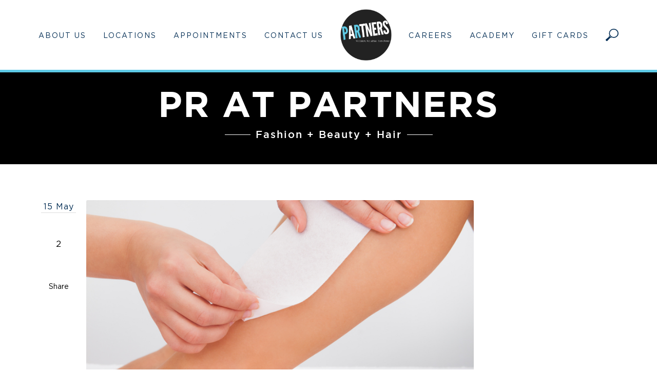

--- FILE ---
content_type: text/html; charset=UTF-8
request_url: https://www.pratpartners.com/blog-inner/benefits-of-hair-removal-at-pr-at-partners
body_size: 9979
content:
<!DOCTYPE html>
<html lang="en">
<head>
    <meta charset="UTF-8">
    <meta name="viewport" content="width=device-width, initial-scale=1.0">
    <meta http-equiv="X-UA-Compatible" content="ie=edge">
    <meta name="theme-color" content="#5dc9e6">
    <meta http-equiv="cache-control" content="no-cache" />
    <meta http-equiv="Pragma" content="no-cache" />
    <meta http-equiv="Expires" content="-1" />
    <meta name="msapplication-navbutton-color" content="#5dc9e6">
    <meta name="apple-mobile-web-app-status-bar-style" content="#5dc9e6">
    
<!-- Google Tag Manager -->
<script>(function(w,d,s,l,i){w[l]=w[l]||[];w[l].push({'gtm.start':
new Date().getTime(),event:'gtm.js'});var f=d.getElementsByTagName(s)[0],
j=d.createElement(s),dl=l!='dataLayer'?'&l='+l:'';j.async=true;j.src=
'https://www.googletagmanager.com/gtm.js?id='+i+dl;f.parentNode.insertBefore(j,f);
})(window,document,'script','dataLayer','GTM-5RD5KD2');</script>
<!-- End Google Tag Manager -->
    <!-- ==============================title start=========================================== -->  
    <title> Benefits of Hair Removal at PR at Partners </title>

 <!-- =========================title end=================== --> 

<!-- ================description start========================== -->
<!-- ==============================description end=========================================== -->
<!--  <meta name="description" content=""> -->
 
<meta name="description" content="Many of us have gotten a little lazy with our waxing routines because of Covid and winter, and well, it’s been hard to get out lately. "/>
<meta name="keywords" content="PR at Partners, PR at Partners Salon, PR at Partners mobile app, mobile app, hair removal, hair removal tips, hair removal treatment, hair removal salon, hair removal styles, waxing, waxing salon, waxing tips, waxing benefits">
 
<meta property="og:site_name" content="PR at Partners" />
 
<meta property="og:title" content="Benefits of Hair Removal at PR at Partners" />
 

  <meta property="og:url" content="https://www.pratpartners.com/blog-inner/benefits-of-hair-removal-at-pr-at-partners" />
<meta property="og:type" content="website"/>
 
<meta property="og:description" content="Many of us have gotten a little lazy with our waxing routines because of Covid and winter, and well, it’s been hard to get out lately. "/>
 
<meta name="description" content="Many of us have gotten a little lazy with our waxing routines because of Covid and winter, and well, it’s been hard to get out lately. "/>
<!-- <meta property="og:description" content="" /> -->

  <link rel="shortcut icon" type="image/x-icon" href="https://saloncloudsplus.com/uploads/new_circle_logo.png" alt="Hair Salon in Virginia">

   <!-- <link href="https://stackpath.bootstrapcdn.com/font-awesome/4.7.0/css/font-awesome.min.css" rel="stylesheet" crossorigin="anonymous">-->

    <!-- <link rel="stylesheet" href="https://www.pratpartners.com/css/bootstrap-grid.min1.css"> -->
    <!-- <link rel="stylesheet" href="https://www.pratpartners.com/css/bootstrap-reboot.min1.css"> -->
    <link rel="stylesheet" href="https://www.pratpartners.com/css/bootstrap.min1.css">
    <!-- <link rel="stylesheet" href="https://www.pratpartners.com/css/owl.carousel.min1.css"> -->
    <!-- <link rel="stylesheet" href="https://www.pratpartners.com/css/owl.theme.default.min1.css"> -->

    <!-- <link rel="stylesheet" href="https://jquery.salonintegration.com/kendoui.jquery/src/styles/web/kendo.bootstrap-v4.css" />
    <link rel="stylesheet" href="https://jquery.salonintegration.com/kendoui.jquery/src/styles/web/kendo.common.css" />
    <link rel="stylesheet" href="https://jquery.salonintegration.com/kendoui.jquery/src/styles/web/kendo.default.css" />
    <link rel="stylesheet" href="https://jquery.salonintegration.com/kendoui.jquery/src/styles/web/kendo.default.mobile.css" /> -->
    
    <link rel="stylesheet" href="https://www.pratpartners.com/css/style.css?ver=1769866109">
    <!-- <link rel="stylesheet" href="https://www.pratpartners.com/css/responsive.css?ver=1769866109"> -->

<link rel="canonical" href="https://www.pratpartners.com/blog-inner/benefits-of-hair-removal-at-pr-at-partners" />




<!-- <script src="https://ajax.googleapis.com/ajax/libs/jquery/1.7.1/jquery.min.js" type="text/javascript"></script>
 --><!-- Global site tag (gtag.js) - Google Analytics -->
<script async src="https://www.googletagmanager.com/gtag/js?id=UA-138525621-1"></script>
<script>
  window.dataLayer = window.dataLayer || [];
  function gtag(){dataLayer.push(arguments);}
  gtag('js', new Date());
  gtag('config', 'UA-138525621-1');
  
  function phonecall(num){ gtag('event', 'Click', {'event_category': 'Phone Call', 'event_action': 'Phone Call Click','event_label': 'Benefits of Hair Removal at PR at Partners'});}
 
function appointmentGtag(name,email,phone,service,service_providers,appdate){
gtag('event', 'Request Appointment', {
       'dimension1': name,
       'dimension2': email,
       'dimension3': phone,
       'dimension4': service,
       'dimension5': service_providers,
       'dimension6': appdate
     });
}
function contactGtag(name,phone,email,message){
      gtag('event', 'Contact Us', {
                  'dimension7': name,
                  'dimension8': email,
                  'dimension9': phone,  
                  'dimension10': message,
                  'dimension11': message
                  
                });
      
  }
    </script>
  <!-- Hotjar Tracking Code for https://www.pratpartners.com/ -->
<script>
   (function(h,o,t,j,a,r){
       h.hj=h.hj||function(){(h.hj.q=h.hj.q||[]).push(arguments)};
       h._hjSettings={hjid:1576086,hjsv:6};
       a=o.getElementsByTagName('head')[0];
       r=o.createElement('script');r.async=1;
       r.src=t+h._hjSettings.hjid+j+h._hjSettings.hjsv;
       a.appendChild(r);
   })(window,document,'https://static.hotjar.com/c/hotjar-','.js?sv=');
</script>  

<!-- Meta Pixel Code -->
<script>
!function(f,b,e,v,n,t,s)
{if(f.fbq)return;n=f.fbq=function(){n.callMethod?
n.callMethod.apply(n,arguments):n.queue.push(arguments)};
if(!f._fbq)f._fbq=n;n.push=n;n.loaded=!0;n.version='2.0';
n.queue=[];t=b.createElement(e);t.async=!0;
t.src=v;s=b.getElementsByTagName(e)[0];
s.parentNode.insertBefore(t,s)}(window, document,'script',
'https://connect.facebook.net/en_US/fbevents.js');
fbq('init', '593897548165402');
fbq('track', 'PageView');
</script>
<noscript><img height="1" width="1" style="display:none"
src="https://www.facebook.com/tr?id=593897548165402&ev=PageView&noscript=1"
/></noscript>
<!-- End Meta Pixel Code -->

<!-- <script type="application/ld+json">
{
"@context": "https://schema.org",
"@type": "LocalBusiness",
"address": {
"@type": "PostalAddress",
"addressLocality": "Quincy St, Arlington, VA 22206",
"addressRegion": "Arlington, VA",
"streetAddress": "2900 S Quincy St, Arlington, VA 22206"
},
"description": "Get the perfect style at PR at Partners hair salon in Virginia, Maryland, and DC",
"name": "PR at Partners",
"telephone": "703.998.6500"
}
</script> -->

<script type="application/ld+json">
{
    "@context": "https://schema.org",
    "@type": "BeautySalon",
    "name": "PR at Partners",
    "url": "https://www.pratpartners.com/",
    "image": "https://www.pratpartners.com/assets/images/logo.png",
    "telephone": "+1 703-724-4044",
    "priceRange": "$30-$999",
    "address": [
        {
            "@type": "PostalAddress",
            "streetAddress": "19800 Belmont Executive Plaza #130",
            "addressLocality": "Ashburn",
            "addressRegion": "VA",
            "postalCode": "20147",
            "addressCountry": "US"
        },
        {
            "@type": "PostalAddress",
            "streetAddress": "1001 G St NW",
            "addressLocality": "Washington",
            "addressRegion": "DC",
            "postalCode": "20001",
            "addressCountry": "US"
        }
    ],
    "aggregateRating": {
        "@type": "AggregateRating",
        "ratingValue": "4.4",
        "reviewCount": "203"
    },
    "openingHoursSpecification": [
        {
            "@type": "OpeningHoursSpecification",
            "dayOfWeek": "Monday",
            "opens": "10:00",
            "closes": "19:00"
        },
        {
            "@type": "OpeningHoursSpecification",
            "dayOfWeek": [
                "Tuesday",
                "Wednesday",
                "Thursday",
                "Friday"
            ],
            "opens": "09:00",
            "closes": "20:00"
        },
        {
            "@type": "OpeningHoursSpecification",
            "dayOfWeek": "Saturday",
            "opens": "09:00",
            "closes": "17:00"
        },
        {
            "@type": "OpeningHoursSpecification",
            "dayOfWeek": "Sunday",
            "opens": "11:00",
            "closes": "18:00"
        }
    ],
    "sameAs": [
        "https://www.facebook.com/PRatPartners/",
        "https://www.instagram.com/pratpartners/"
    ],
    "areaServed": [
        {
            "@type": "State",
            "name": "Virginia",
            "@id": "https://en.wikipedia.org/wiki/Virginia"
        },
        {
            "@type": "City",
            "name": "Washington, DC",
            "@id": "https://en.wikipedia.org/wiki/Washington,_D.C."
        }
    ]
}
</script>

</head>
<body>
<!-- Google Tag Manager (noscript) -->
<noscript><iframe src="https://www.googletagmanager.com/ns.html?id=GTM-5RD5KD2"
height="0" width="0" style="display:none;visibility:hidden"></iframe></noscript>
<!-- End Google Tag Manager (noscript) -->
    <div class="wrapper">

      <div class="loader">
               <div class="loaderin">
                 <!--   <div class="loaderlogo"><img src="images/logo.png" width="120"  alt="Logo"></div> -->
                   <div class="loader-circle"></div>
               </div>
           </div>
           
        <header class="header" id="header">   
            <div class="navigation header_center">
                <div class="container">
                    <div class="clearfix">                    
                        <div class="clearfix navlist">
                        <div class="logo">
                            <a href="https://www.pratpartners.com/"><img src="https://saloncloudsplus.com/uploads/new_circle_logo.png" width="100" alt="Hair Salon in Virginia"></a>
                        </div>
                        <div class="mob-appointment">
                            <a href="https://login.meevo.com/pratpartners/ob" target="_blank">APPOINTMENTS</a>
                            <!-- <a href="https://pratpartners.zenoti.com/webstoreNew/services" target="_blank">APPOINTMENTS</a> -->
                        </div>
                        <div class="navbar-header">
                          <button type="button" class="navbar-toggle navbar-toggler" data-toggle="collapse" data-target="#example-navbar-collapse" >
                                     <span class="icon-bar"></span>
                                     <span class="icon-bar"></span>
                                     <span class="icon-bar"></span>
                                     <span class="sr-only">MENU</span>
                              </button>
                                
                           </div>
                        </div>

                        <nav class="navbar navbar-default navbar-expand-lg clearfix" role="navigation">    
                           <div class="collapse navbar-collapse text-center" id="example-navbar-collapse">
                              <ul class="nav navbar-nav" id="mainmenu">
                                 <li ><a href="javascript:void(0);">ABOUT US</a>
                                   <ul> 
                                        <li><a href="https://www.pratpartners.com/about-us">History</a></li>
                                        <li><a href="https://www.pratpartners.com/eco-service-fee">Eco Service Fee</a></li>
                                        <!-- <li><a href="covid-policies">COVID POLICIES</a></li> -->
                                        <li><a href="https://www.pratpartners.com/videos">VIDEOS</a></li>
                                        <li><a href="https://www.pratpartners.com/blog">BLOG</a></li>
                                        <li><a href="https://www.pratpartners.com/policy.php">Cancellation Policy</a></li>
                                        <li><a href="https://www.pratpartners.com/start-your-fresh-hair-partnership.php">Start Your Fresh Hair Partnership</a></li>
                                    </ul>

                                 </li>
                                 <li ><a href="javascript:void(0);">LOCATIONS</a>
                                    <ul>
                                        <li><a href="javascript:void(0);">VIRGINIA</a>
                                            <ul>
                                                <li>
                                                    <a href="https://www.pratpartners.com/belmont-chase">Belmont Chase</a>
                                                </li>
                                                 <li>
                                                    <a href="https://www.pratpartners.com/bristow">Bristow</a>
                                                </li>
                                                <!-- <li>
                                                    <a href="haymarket">Dominion ValleyHaymarket</a>
                                                </li>
                                                 <li>
                                                    <a href="franklinfarm">Franklin Farm</a>
                                                </li> -->
                                                <li>
                                                    <a href="https://www.pratpartners.com/gainesville">Gainesville</a>
                                                </li>
                                                 <li>
                                                    <a href="https://www.pratpartners.com/manassas">Manassas</a>
                                                </li>
                                                 <li>
                                                    <a href="https://www.pratpartners.com/mclean">McLean</a>
                                                </li>
                                                 <li>
                                                    <a href="https://www.pratpartners.com/oakton">Oakton</a>
                                                </li>
                                                <li>
                                                    <a href="https://www.pratpartners.com/old-town-alexandria">Old Town Alexandria</a>
                                                </li>
                                                <li>
                                                    <a href="https://www.pratpartners.com/reston-town-center">Reston</a>
                                                </li>
                                                <li>
                                                    <a href="https://www.pratpartners.com/shirlington">Shirlington</a>
                                                </li>
                                                <!-- <li>
                                                    <a href="tysons-corner">Tyson’s Corner</a>
                                                </li> -->
                                            
                                                <li>
                                                    <a href="https://www.pratpartners.com/warrenton">Warrenton</a>
                                                </li>
                                            </ul>
                                        </li>
                                       <!--  <li><a href="javascript:void(0);">MARYLAND</a>
                                            <ul>
                                                <li >
                                                    <a href="pike-rose">Pike & Rose</a>
                                                </li>
                                            </ul>
                                        </li> -->
                                        <li><a href="javascript:void(0);">DC</a>
                                             <ul>
                                                <li >
                                                    <a href="https://www.pratpartners.com/downtown">Downtown</a>
                                                </li>
                                                <li >
                                                    <a href="https://www.pratpartners.com/friendship-heights">Friendship Heights</a>
                                                </li>
                                            </ul>
                                        </li>
                                        <li><a href="https://prbarbers.com/" target="_blank">PR Barbers</a></li>
                                    </ul>
                                </li>
                                 
                                 <!-- <li  class="active"><a href="https://pratpartners.zenoti.com/webstoreNew/services">APPOINTMENTS</a></li> -->
                                 <li ><a href="https://login.meevo.com/pratpartners/ob" target="_blank">APPOINTMENTS</a></li>

                               <!--   <li ><a href="contact">CONTACT US</a></li> -->
       <li ><a href="javascript:void(0);">CONTACT US</a>
                                    <ul><a href="javascript:void(0);">
                                        <li><a href="javascript:void(0);">VIRGINIA</a>
                                            <ul>
                                                <li>
                                                    <a href="https://www.pratpartners.com/contactus/belmont-chase">Belmont Chase</a>
                                                </li>
                                                 <li>
                                                    <a href="https://www.pratpartners.com/contactus/bristow">Bristow</a>
                                                </li>
                                                <!-- <li>
                                                    <a href="https://www.pratpartners.com/contactus/haymarket">Dominion Valley Haymarket</a>
                                                </li>
                                                 <li>
                                                    <a href="https://www.pratpartners.com/contactus/franklinfarm">Franklin Farm</a>
                                                </li> -->
                                                <li>
                                                    <a href="https://www.pratpartners.com/contactus/gainesville">Gainesville</a>
                                                </li>
                                                 <li>
                                                    <a href="https://www.pratpartners.com/contactus/manassas">Manassas</a>
                                                </li>
                                                 <li>
                                                    <a href="https://www.pratpartners.com/contactus/mclean">McLean</a>
                                                </li>
                                                 <li>
                                                    <a href="https://www.pratpartners.com/contactus/oakton">Oakton</a>
                                                </li>
                                                <li>
                                                    <a href="https://www.pratpartners.com/contactus/old-town-alexandria">Old Town Alexandria</a>
                                                </li>
                                                <li>
                                                    <a href="https://www.pratpartners.com/contactus/reston-town-center">Reston</a>
                                                </li>
                                                <li>
                                                    <a href="https://www.pratpartners.com/contactus/shirlington">Shirlington</a>
                                                </li>
                                                <!-- <li>
                                                    <a href="contactus/tysons-corner">Tyson’s Corner</a>
                                                </li> -->
                                            
                                                <li>
                                                    <a href="https://www.pratpartners.com/contactus/warrenton">Warrenton</a>
                                                </li>
                                            </ul>
                                        </li>
                                        <!-- <li><a href="javascript:void(0);">MARYLAND</a>
                                            <ul>
                                                <li >
                                                    <a href="contactus/pike-rose">Pike & Rose</a>
                                                </li>
                                            </ul>
                                        </li> -->
                                        <li><a href="javascript:void(0);">DC</a>
                                             <ul>
                                                <li >
                                                    <a href="https://www.pratpartners.com/contactus/downtown">Downtown</a>
                                                </li>
                                                <li >
                                                    <a href="https://www.pratpartners.com/contactus/friendship-heights">Frienship Heights</a>
                                                </li>
                                            </ul>
                                        </li>
                                    </ul>
                                </li>

                                 <li class="logo_pos"><a href="https://www.pratpartners.com/"><img src="https://saloncloudsplus.com/uploads/new_circle_logo.png" alt="Hair Salon in Virginia"></a></li>
                                 <li ><a href="https://www.pratpartners.com/careers">CAREERS</a></li>
                                 <li ><a href="http://prpartnersacademy.com/" target="_blank">ACADEMY</a></li>
                                 <!-- <li><a href="https://pratpartners.zenoti.com/webstoreNew/giftcards/" target="_blank">GIFT CARDS</a></li> -->
                                 <li><a href="https://na2.meevo.com/EgiftApp/home?tenantId=500982" target="_blank">GIFT CARDS</a></li>
                                  
                                  <!-- <li ><a href="https://www.pratpartners.com/covid-19">COVID-19</a></li> -->
                                 <li>
                                     <a class="search-view" > 
                                        <svg xmlns="http://www.w3.org/2000/svg" width="24.748" height="24.937" viewBox="0 0 24.748 24.937">
                                            <g id="Group_54" data-name="Group 54" transform="translate(0 0)">
                                                <path id="Path_19" data-name="Path 19" d="M124.66,130.78a8.637,8.637,0,0,0,5.244-2.2,8.973,8.973,0,0,0,3.223-7.016,9.16,9.16,0,1,0-18.319.06C114.832,126.65,118.937,130.806,124.66,130.78Zm-.814-1.694a7.536,7.536,0,1,1,7.6-7.537A7.516,7.516,0,0,1,123.846,129.086Z" transform="translate(-108.38 -112.32)" fill="#042f57"/>
                                                <path id="Path_20" data-name="Path 20" d="M231.378,224.731c.778.486,2.313.48,2.611,0a10.016,10.016,0,0,1-4.752-4.8,2.692,2.692,0,0,0-.183.3,2.534,2.534,0,0,0-.145,1.271,2.967,2.967,0,0,0,.261.917c.059.136.033.211-.1.3a6.874,6.874,0,0,0-.558.49c-.233.207-.469.412-.7.621-.3.269-.589.544-.889.811s-.594.509-.887.768c-.23.2-.448.419-.679.622-.249.219-.508.426-.757.646-.218.192-.426.4-.643.59-.151.135-.311.26-.463.395-.219.2-.433.4-.649.6-.01.009-.012.032-.023.037-.246.1-.235.314-.244.523a1.947,1.947,0,0,0,.368,1.143,3.748,3.748,0,0,0,.767.866,2.853,2.853,0,0,0,.868.517,2.083,2.083,0,0,0,.765.1c.235,0,.326-.188.456-.325s.228-.261.342-.392c.17-.194.341-.388.511-.582.2-.228.4-.458.6-.686q.269-.308.54-.615c.152-.174.305-.347.457-.522.172-.2.342-.4.513-.6.107-.123.215-.244.323-.366.167-.188.335-.375.5-.563s.339-.383.507-.576.308-.361.465-.538c.224-.253.452-.5.674-.754A2.258,2.258,0,0,0,231.378,224.731Z" transform="translate(-222.582 -206.509)" fill="#042f57"/>
                                            </g>
                                        </svg>
                                    </a>
                                    <div class="search-view-expand"> 
                                    
                                    
                                        <div class="input-group">
                                            <input type="text" class="form-control" name="search_keyword" id="search_keyword" placeholder="Search" >
                                            <div class="input-group-append">
                                            
                                            
                                                <button class="search-icon" type="button" id="serach_btn">
                                                
                                                    <svg xmlns="http://www.w3.org/2000/svg" width="24.748" height="24.937" viewBox="0 0 24.748 24.937">
                                                        <g id="Group_54" data-name="Group 54" transform="translate(0 0)">
                                                            <path id="Path_19" data-name="Path 19" d="M124.66,130.78a8.637,8.637,0,0,0,5.244-2.2,8.973,8.973,0,0,0,3.223-7.016,9.16,9.16,0,1,0-18.319.06C114.832,126.65,118.937,130.806,124.66,130.78Zm-.814-1.694a7.536,7.536,0,1,1,7.6-7.537A7.516,7.516,0,0,1,123.846,129.086Z" transform="translate(-108.38 -112.32)" fill="#042f57"/>
                                                            <path id="Path_20" data-name="Path 20" d="M231.378,224.731c.778.486,2.313.48,2.611,0a10.016,10.016,0,0,1-4.752-4.8,2.692,2.692,0,0,0-.183.3,2.534,2.534,0,0,0-.145,1.271,2.967,2.967,0,0,0,.261.917c.059.136.033.211-.1.3a6.874,6.874,0,0,0-.558.49c-.233.207-.469.412-.7.621-.3.269-.589.544-.889.811s-.594.509-.887.768c-.23.2-.448.419-.679.622-.249.219-.508.426-.757.646-.218.192-.426.4-.643.59-.151.135-.311.26-.463.395-.219.2-.433.4-.649.6-.01.009-.012.032-.023.037-.246.1-.235.314-.244.523a1.947,1.947,0,0,0,.368,1.143,3.748,3.748,0,0,0,.767.866,2.853,2.853,0,0,0,.868.517,2.083,2.083,0,0,0,.765.1c.235,0,.326-.188.456-.325s.228-.261.342-.392c.17-.194.341-.388.511-.582.2-.228.4-.458.6-.686q.269-.308.54-.615c.152-.174.305-.347.457-.522.172-.2.342-.4.513-.6.107-.123.215-.244.323-.366.167-.188.335-.375.5-.563s.339-.383.507-.576.308-.361.465-.538c.224-.253.452-.5.674-.754A2.258,2.258,0,0,0,231.378,224.731Z" transform="translate(-222.582 -206.509)" fill="#042f57"/>
                                                        </g>
                                                    </svg>
                                                </button>
                                                
                                            </div>
                                        
                                        </div>
                                            <img src="https://www.pratpartners.com/images/loading_img.gif" width="30" style="display:none;" id="loadimag">
                                            <div id="inhgtml"  style="display:none;border-radius:4px;;padding:5px; background-color:#FFF; max-height:300px; overflow:auto;"></div>
                                    </div>
                                </li>
                              </ul>                              
                           </div>                           
                        </nav>
                    </div>
                </div>
            </div>
        </header>

<style>
    .blog-para{border-bottom: 1px solid #ddd; font-size: 16px; line-height: 24px; padding-bottom: 0px;}
    .blog-plr{padding-left: 5px !important; padding-right: 5px !important;}
    .blog-ml{margin-left: 0px !important;}
    .blog-pb{padding: 15px 5px !important;}
    .card-right ul { display: block !important;}
    .blog-spn{font-size: 14px;
    line-height: 16px; float: left;}
    .pt-0{padding-top: 0px !important;}
    .blog-labl{    text-align: center !important; background: #5DC9E6 !important; color: #fff !important;}
    .p-10{padding: 10px !important;}
    .blog-anchore-class, .blog-anchore-class span{color:#5dc9e6 !important; text-decoration:underline !important;font-weight: 500;}

</style>

        <div class="inner-banner">
            <div class="container">
                <div class="inner-banner-in">
                    <h1><span>PR AT PARTNERS</span></h1>
                    <h3><span>Fashion + Beauty + Hair</span></h3>
                </div>
            </div>
        </div>

        <div class="main_content inner_main_content">
            <div class="container">
                    <div class="inner-main ">
                         <div class="blog-cont row">
                              
                                <div class="col-12 col-sm-12 col-md-12 col-lg-10 mb-4">
                                         <div class="row">
                                             <div class="col-md-1 text-center blog-plr">
                                         <div class="text-center">
                                             <p class="blog-para"><span>15 May</span></p>
                                                
                                                <div class="card-right">
                                                    <ul>
                                                        <!-- <li><i class="fa fa-heart" aria-hidden="true"></i><span class="badge badge-pill badge-secondary">3</span></li> -->       
                                                        <li class="blog-ml">
                                                        <div class="btn-group">
                                                             <button type="button" class="heart blog-pb" id="heart" onclick="return increment();">
                                                                                    <i class="fa fa-heart" aria-hidden="true"></i><br>
                                                                                    <span  class="black" id="show">2</span>
                                                                                </button> 
                                                        </div>
                                                        </li> 
                                                        <li class="blog-ml">
                                                            <div class="btn-group">
                                                        <button type="button" class="text-center share blog-pb dropdown-toggle dropdown-toggle-split no-bg border-0" data-toggle="dropdown" aria-haspopup="true" aria-expanded="false">
                                                                <i class="fa fa-share-alt" aria-hidden="true"></i><br>
                                                            <span class="blog-spn">Share</span>
                                                            </button>
                                                            <div class="dropdown-menu dropdown-menu-right pt-0">
                                                                <label class="dropdown-item disabled blog-labl" >Share</label>
                                                                    <div class="a2a_kit a2a_default_style" data-a2a-url="https://www.pratpartners.com/blog-inner/benefits-of-hair-removal-at-pr-at-partners" data-a2a-title="Benefits of Hair Removal at PR at Partners">
                                                                    <a class="dropdown-item a2a_button_facebook p-10">Facebook</a>
                                                                    <div class="dropdown-divider"></div>
                                                                    <a class="dropdown-item a2a_button_twitter p-10">Twitter</a>
                                                                </div>
                                                            </div>
                                                            </div>
                                                        </li>
                                                    </ul>

                                                    
                                                </div>
                                            </div>
                                             </div>
                                             <div class="col-md-10">
                                        <div class="video-image-Wrapper mb-4">
                                                                                                    
                                                        <img src="https://s3.amazonaws.com/salonclouds-uploads/blog/blog_16212248161500446326.png" class="card-img-top" alt="Benefits of Hair Removal at PR at Partners" /> 
                                                                                            </div>
                                                 
                                                 
                                                 
                                   
                                        <h2 class="card-title">Benefits of Hair Removal at PR at Partners</h2>
                                        <!-- <div class="image-holder mb-4">
                                        <img src="https://i1.wp.com/www.pratpartners.com/wp-content/uploads/best-of-washington-washingtonian-2016.jpg" class="img-fluid" alt="img">

                                        </div> -->
                                        <div class="cateogry-card">

 

<a target="_self" href="https://www.pratpartners.com/author/admin">admin</a>
                                            &nbsp;&nbsp;|&nbsp;&nbsp;  <a target="_self" href="https://www.pratpartners.com/category/misc">Misc</a>                                         </div>
                                        
                                        <p>Many of us have gotten a little lazy with our waxing routines because of Covid and winter, and well, it&rsquo;s been hard to get out lately. But now that summer is ready to make an appearance, it&rsquo;s time to get back in a regular waxing routine before we break out the summer dresses, shorts, and swimwear. At PR at Partners, we offer <a href="https://www.pratpartners.com/price-menu-franklinfarm">hair removal</a> from your brows to your toes.</p><p>If you&rsquo;ve never had a hair removal treatment before, don&rsquo;t worry! At many of our salons, we offer waxing and sugaring options for hair removal. They both are hair removal options that lift hair from the root and keep the skin smoother for longer over shaving.</p><p><strong>Waxing</strong> &ndash; A natural warm wax is used to remover your hair in the opposite directions of your follicle&rsquo;s growth pattern. The wax tends to be warmer than sugaring.</p><p><strong>Sugaring</strong> &ndash; An organic mixture of sugar paste (sugar, lemon juice, water, and glycerin) is used to remove hair in the natural direction of your follicle&rsquo;s growth pattern. This option tends to be a little gentler on the skin and is at room temperature.</p><p>Did you realize that there are more benefits to regular waxing than just smooth skin? Here&rsquo;s are some other benefits to hair removal over shaving.</p><p><strong>Efficient exfoliation.</strong> Waxing or sugaring is a great exfoliator for our skin. It removes dead skin cells that ordinary cleansing might not get. When you regularly exfoliate your skin, it also promotes the production of collagen and boosts new cell growth which in turn leaves the skin radiant, smooth, and healthy.&nbsp;</p><p><strong>Slows hair regrowth.</strong> When you shave at home, the razor doesn&rsquo;t remove hair at the root. Because of this, it&rsquo;s not quite as smooth as it could be and hair grows back quicker. With hair removal at PR at Partners, waxing removes hair at the root. When hair is removed at the root or follicle, each hair shaft needs to reconstruct itself before hair growth can occur. This typically takes several weeks but with regular routine waxing, it can even last longer.</p><p><strong>Prevents ingrown hairs.</strong> Waxing causes hair to grow back thinner, which makes ingrown hairs less likely to happen. Since shaving at home only removes hair at the surface, the hair has a greater chance to grow back incorrectly, causing ingrown hairs.</p><p><strong>No nicks or cuts with waxing.</strong> Shaving at home can produce razor burn, nicks, or cuts. Our skilled hair removal experts at PR at Partners know how to wax your body without discomfort. In fact, you can come in on your lunch for wax and return to your normal activities after with no downtime.</p><p>No matter which option you choose, you&rsquo;ll leave the salon with smooth, healthy, glowing skin. Let our professionals at PR and Partners help you decide which hair removal option is best for you. We have multiple locations in Virginia, Maryland, and the DC area. Visit our <a href="https://www.pratpartners.com/">PR at Partners website</a> to find a location near you, <a href="https://na2.meevo.com/CustomerPortal/onlinebooking/booking/location?tenantId=500982">book online</a>, or give our mobile app a try. Our mobile apps are available for free at <a href="https://itunes.apple.com/us/app/pr-at-partners-hair-salons/id1245159934?mt=8">AppStore</a> and <a href="https://play.google.com/store/apps/details?id=com.webappclouds.pratpartners">Google Play</a>.</p>                                                 
                                              </div>
                                    </div>              
                                </div>

                                <div class="col-12 col-sm-12 col-md-12 col-lg-4">
                                    <!-- <div class="input-group mb-3">
                                        <input type="text" class="form-control" placeholder="Search" >
                                        <div class="input-group-prepend">
                                            <button class="btn btn-sm">Go</button>
                                        </div>
                                    </div>  -->              
                                    <!-- <ul class="list-group">
                                        <li class="list-group-item active"><a href="blog-inner.php">Blog title</a></li>
                                        <li class="list-group-item"><a href="blog-inner.php">Blog title</a></li>
                                        <li class="list-group-item"><a href="blog-inner.php">Blog title</a></li>
                                        <li class="list-group-item"><a href="blog-inner.php">Blog title</a></li>
                                        <li class="list-group-item"><a href="blog-inner.php">Blog title</a></li>
                                    </ul>    -->              
                                </div>
                              
                         </div>
                          
                    </div> 
                 

                   
                    
            </div>
        </div>


<script async src="https://static.addtoany.com/menu/page.js"></script>
    <div class="footer py-5">
        <div class="container">
            <div class="row py-2">
                <div class="col-12 col-sm-12 col-md-12 col-lg-5 foot-lft">
                    <p class="titles-pr">PR at PARTNERS</p>
                    <p class="titles-pr"><a href="https://www.pratpartners.com/privacy-policy.php">Privacy Policy</a></p>
                 </div>
                <div class="col-12 col-sm-12 col-md-12 col-lg-7 foot-rgt">
                    <div class="share">
                        <ul class="sociallist" >
                            <li><h3>SHARE</h3></li>
                            <li><a target="_blank" href="https://www.facebook.com/pratpartners/"><i><img src="https://www.pratpartners.com/images/facebook.png" alt="PR at Partners Facebook App"></i></a></li>
                            <li><a target="_blank" href="https://www.instagram.com/pratpartners/"><i><img src="https://www.pratpartners.com/images/Instagram.png" alt="PR at Partners Instagram App"></i></a></li>
                            <li><a target="_blank" href="https://www.youtube.com/user/PRatPartners"><i><img src="https://www.pratpartners.com/images/youtube.png" alt="PR at Partners Youtube"></i></a></li>
                        </ul>
                    </div>
                </div>
            </div>
            
            <div class="row py-2">
                <div class="col-12 col-sm-12 col-md-12 col-lg-5 foot-lft">
                   <div class="ban-btns m-0">
                        <a href="http://prpartnersacademy.com/" target="_blank" class="btn btn-whte">PR ACADEMY & STUDIO</a>
                    
                    </div>
                </div>
                <div class="col-12 col-sm-12 col-md-12 col-lg-7 foot-rgt">
                    <div class="share">
                       
                    </div>
                </div>
            </div>

            <p class="designed-by">©2026 designed &amp; developed by <a target="_blank" href="https://saloncloudsplus.com/">salonclouds+</a></p>
            
        </div>
    </div>


    </div>

<link href="fonts/font-awesome/css/font-awesome.min.css" rel="stylesheet" crossorigin="anonymous">
<link rel="stylesheet" href="https://www.pratpartners.com/css/owl.carousel.min.all.css">
<link rel="stylesheet" href="https://www.pratpartners.com/css/jquery.fancybox.min1.css">

<script type="text/javascript" src="https://www.pratpartners.com/js/jquery.min1.js"></script>
<script type="text/javascript" src="https://cdnjs.cloudflare.com/ajax/libs/popper.js/1.14.3/umd/popper.min.js"  ></script>
<script type="text/javascript" src="https://www.pratpartners.com/js/bootstrap1.js"></script>
  <script type="text/javascript" src="https://www.pratpartners.com/js/owl.carousel.min1.js"></script>
<script type="text/javascript" src="https://www.pratpartners.com/js/jquery.fancybox.min1.js"></script>
<!-- <script type="text/javascript" src="https://jquery.salonintegration.com/kendoui.jquery/src/js/kendo.all.js"></script> -->
<script type="text/javascript" src="https://www.pratpartners.com/js/lazysizes.min.js"></script>
<script type="text/javascript" src="https://www.pratpartners.com/js/main.js?ver=1769866109"></script>


<script type="text/javascript">
        $(document).ready(function(){
            $("#search_keyword").keyup(function(){
                var search_keyword = $("#search_keyword").val();
                $("#loadimag").show();
                $.ajax({
                    type    :   'POST',
                    url     :   'search_page.php',
                    //dataType:     "jsonp",
                    data    :   {search_keyword:search_keyword},
                    success :   function(res)
                    {
                        $("#loadimag").hide();
                            //var res = $.parseJSON(msg);
                            //alert(res);
                            $("#inhgtml").show();
                            $("#inhgtml").html(res);
                        
                        $("#searchtable tr").click(function(){
                            var urldata = $(this).attr("data-redi");
                            //alert(urldata);
                        window.location.replace("https://www.pratpartners.com/"+urldata);
                        });
                        
                    }

                });
            });
            
        });
</script>
<!-- <script src="https://www.pratpartners.com/js/jquery.instagramFeed.min.js"></script> -->

<!-- <script type="text/javascript">
    $.get('https://www.instagram.com/pratpartners/')
        .done(function(response) {
            loadRecentInstaPhotos(response)
        })
        
    function loadRecentInstaPhotos(pageContent) {
        const data = JSON.parse(
            pageContent.split('<script type="text/javascript">window._sharedData = ')[1].split(decodeURI(";%3C/script%3E"))[0]
        ).entry_data.ProfilePage[0].graphql.user.edge_owner_to_timeline_media.edges
        
        const footerImageContainer = $('.footer_img_container')
        for(var i = 0; i < 3; i++) {
                const thumb = data[i].node.thumbnail_src
          
            const item_Div = $(document.createElement('div'))
          item_Div.attr('class', 'item')
        const insta_item_Div = $(document.createElement('div'))
          insta_item_Div.attr('class', 'insta-item')
        const itemA = $(document.createElement('a'))
            itemA.attr('target', '_blank')
            itemA.attr('href', thumb)
        const item_Img = $(document.createElement('img'))
            item_Img.attr('src', thumb)
            item_Img.attr('alt', 'Instagram Image')

              itemA.append(item_Img)
              insta_item_Div.append(itemA)
              item_Div.append(insta_item_Div)

              footerImageContainer.append(item_Div)
            
        }
    }
</script> -->

</body>
</html><script type="text/javascript">
    
    
    const anchors = document.querySelectorAll('.blog-cont a');
    anchors.forEach(anchor => {
        anchor.classList.add('blog-anchore-class');
    });

    function increment(){
       
               
        var counter= $('#show').html();
            counter++ ;
        
           $('#show').html(counter);


    }
</script>
<script>
   
</script>

 

--- FILE ---
content_type: text/css
request_url: https://www.pratpartners.com/css/style.css?ver=1769866109
body_size: 11770
content:
@import url(https:@import url('https://fonts.googleapis.com/css?family=Parisienne&display=swap');
@import url('https://fonts.googleapis.com/css?family=Mrs+Saint+Delafield&display=swap');
@font-face {
	font-family: Cochin;
	src: url(../fonts/Cochin/Cochin.eot);
	src: url(../fonts/Cochin/Cochin.eot)format('embedded-opentype'), url(../fonts/Cochin/Cochin.woff2)format('woff2'), url(../fonts/Cochin/Cochin.woff)format('woff'), url(../fonts/Cochin/Cochin.ttf)format('truetype'), url(../fonts/Cochin/Cochin.svg#Cochin)format('svg');
	font-display: swap;	
}

@font-face {
	font-family: GothamRegular;
	src: url(../fonts/Gotham-Regular/GothamRegular.eot);
	src: url(../fonts/Gotham-Regular/GothamRegular.eot)format('embedded-opentype'), url(../fonts/Gotham-Regular/GothamRegular.woff2)format('woff2'), url(../fonts/Gotham-Regular/GothamRegular.woff)format('woff'), url(../fonts/Gotham-Regular/GothamRegular.ttf)format('truetype'), url(../fonts/Gotham-Regular/GothamRegular.svg#GothamRegular)format('svg');
	font-display: swap;
}

@font-face {
	font-family: GOTHAMMEDIUM;
	src: url(../fonts/Gotham-Medium/GOTHAMMEDIUM.eot);
	src: url(../fonts/Gotham-Medium/GOTHAMMEDIUM.eot)format('embedded-opentype'), url(../fonts/Gotham-Medium/GOTHAMMEDIUM.woff2)format('woff2'), url(../fonts/Gotham-Medium/GOTHAMMEDIUM.woff)format('woff'), url(../fonts/Gotham-Medium/GOTHAMMEDIUM.ttf)format('truetype'), url(../fonts/Gotham-Medium/GOTHAMMEDIUM.svg#GOTHAMMEDIUM)format('svg');
	font-display: swap;
}

@font-face {
	font-family: GOTHAMBLACK;
	src: url(../fonts/Gotham-Black/GOTHAMBLACK.eot);
	src: url(../fonts/Gotham-Black/GOTHAMBLACK.eot)format('embedded-opentype'), url(../fonts/Gotham-Black/GOTHAMBLACK.woff2)format('woff2'), url(../fonts/Gotham-Black/GOTHAMBLACK.woff)format('woff'), url(../fonts/Gotham-Black/GOTHAMBLACK.ttf)format('truetype'), url(../fonts/Gotham-Black/GOTHAMBLACK.svg#GOTHAMBLACK)format('svg');
	font-display: swap;
}

@font-face {
	font-family: GOTHAMTHIN;
	src: url(../fonts/Gotham-Thin/GOTHAMTHIN.eot);
	src: url(../fonts/Gotham-Thin/GOTHAMTHIN.eot)format('embedded-opentype'), url(../fonts/Gotham-Thin/GOTHAMTHIN.woff2)format('woff2'), url(../fonts/Gotham-Thin/GOTHAMTHIN.woff)format('woff'), url(../fonts/Gotham-Thin/GOTHAMTHIN.ttf)format('truetype'), url(../fonts/Gotham-Thin/GOTHAMTHIN.svg#GOTHAMTHIN)format('svg');
	font-display: swap;
}

@font-face {
	font-family: GOTHAMBOLD;
	src: url(../fonts/Gotham-Bold/GOTHAMBOLD.eot);
	src: url(../fonts/Gotham-Bold/GOTHAMBOLD.eot)format('embedded-opentype'), url(../fonts/Gotham-Bold/GOTHAMBOLD.woff2)format('woff2'), url(../fonts/Gotham-Bold/GOTHAMBOLD.woff)format('woff'), url(../fonts/Gotham-Bold/GOTHAMBOLD.ttf)format('truetype'), url(../fonts/Gotham-Bold/GOTHAMBOLD.svg#GOTHAMBOLD)format('svg');
	font-display: swap;
}

@font-face {
	font-family: GOTHAMLIGHT;
	src: url(../fonts/Gotham-Light/GOTHAMLIGHT.eot);
	src: url(../fonts/Gotham-Light/GOTHAMLIGHT.eot)format('embedded-opentype'), url(../fonts/Gotham-Light/GOTHAMLIGHT.woff2)format('woff2'), url(../fonts/Gotham-Light/GOTHAMLIGHT.woff)format('woff'), url(../fonts/Gotham-Light/GOTHAMLIGHT.ttf)format('truetype'), url(../fonts/Gotham-Light/GOTHAMLIGHT.svg#GOTHAMLIGHT)format('svg');
	font-display: swap;
}

@font-face {
	font-family: GothamBook;
	src: url(../fonts/Gotham-Book/GothamBook.eot);
	src: url(../fonts/Gotham-Book/GothamBook.eot)format('embedded-opentype'), url(../fonts/Gotham-Book/GothamBook.woff2)format('woff2'), url(../fonts/Gotham-Book/GothamBook.woff)format('woff'), url(../fonts/Gotham-Book/GothamBook.ttf)format('truetype'), url(../fonts/Gotham-Book/GothamBook.svg#GothamBook)format('svg');
	font-display: swap;
}

@font-face {
	font-family: 'ZapfinoForteLTPro';
	src: url('../fonts/ZapfinoForteLTPro/ZapfinoForteLTPro.eot');
	src: url('../fonts/ZapfinoForteLTPro/ZapfinoForteLTPro.eot')format('embedded-opentype'), url('../fonts/ZapfinoForteLTPro/ZapfinoForteLTPro.woff2')format('woff2'), url('../fonts/ZapfinoForteLTPro/ZapfinoForteLTPro.woff')format('woff'), url('../fonts/ZapfinoForteLTPro/ZapfinoForteLTPro.ttf')format('truetype'), url('../fonts/ZapfinoForteLTPro/ZapfinoForteLTPro.svg#ZapfinoForteLTPro')format('svg');
	font-display: swap;
}

@font-face {
	font-family: 'Zapfino';
	src: url('../fonts/zapfin/Zapfino.woff2')format('woff2'), url('../fonts/zapfin/Zapfino.woff')format('woff');
	font-weight: normal;
	font-style: italic;
	font-display: swap;
}

blockquote,body,dd,div,dl,dt,fieldset,form,h1,h2,h3,h4,h5,h6,input,li,ol,p,pre,td,textarea,th,ul{margin:0;padding:0;color:#363636}
table{border-collapse:collapse;border-spacing:0}
fieldset,img{border:0}
address,caption,cite,code,dfn,em,th,var{font-style:normal;font-weight:400}
ol,ul{list-style:none}
caption,th{text-align:left}
h1,h2,h3,h4,h5,h6{font-size:100%;color:#363636}
q:after,q:before{content:''}
abbr,acronym{border:0}
.clear{clear:both;font-size:1px;line-height:1px;display:block;height:0}
.clrflt{clear:both}
.last{margin:0!important}
.pad_last{padding:0!important}
.no_bg{background:0 0!important}
strong{font-weight:700}
a{text-decoration:none!important;color:#022d54;outline:0!important}
h1{font-size:35px;line-height:45px;color:#022d54;padding:0 0 30px 0;font-weight:400;font-family:GOTHAMBOLD}
h2{font-size:25px;color:#022d54;padding:0 0 30px 0;font-weight:400;font-family:GOTHAMBOLD}
h3{font-size:18px;color:#022d54;padding:0 0 30px 0;font-weight:400;font-family:GOTHAMBOLD}
h4{font-size:16px;color:#022d54;padding:0 0 20px 0;font-weight:400;font-family:GOTHAMBOLD}
h5{font-size:14px;color:#022d54;padding:0 0 20px 0;font-weight:400;font-family:GOTHAMBOLD}
h6{font-size:12px;color:#022d54;padding:0 0 20px 0;font-weight:400;font-family:GOTHAMBOLD}
p{font-size:15px;line-height:30px;color:#022d54;padding:0 0 30px 0;letter-spacing:1px}
.owl-theme.owl-nav{display:block!important}
p a{font-size:16px;color:inherit;padding:0}
::selection{background:#022d54!important;color:#fff!important;text-shadow:none}
::-moz-selection{background:#022d54!important;color:#fff!important;text-shadow:none}
body{background:#fff;color:#022d54;font-weight:300;font-family:GothamBook, sans-serif;font-size:14px;letter-spacing:2px;overflow-x:hidden}
.flt_lt{float:left;display:inline}
.flt_rt{float:right;display:inline}
.btn-whte{color:#fff!important;background:0 0!important;font-weight:600!important;font-size:18px!important;padding:5px 25px!important;font-family:GothamBook!important}
.career-label-titile{display:block;width:100%;padding:0 0 10px;font-size:18px;color:#022d54;font-weight:400;font-family:GOTHAMBOLD}
.career-label-titile small{color:red}
.custom-control-input:checked~.custom-control-label::before{color:#fff;border-color:#022d54;background-color:#022d54}
.loader{display:table;width:100%;height:100%;position:fixed;z-index:99999999999999999999999;left:0;top:0;background:#fff}
.loaderin{width:100%;height:100%;display:table-cell;vertical-align:middle}
.loader-circle{border:8px solid #ddd6ea;border-radius:50%;margin:0 auto 25px;border-top:8px solid #5dc9e6;width:60px;height:60px;-webkit-animation:spin 1s linear infinite;animation:spin 1s linear infinite}
.loaderlogo{padding:0;width:100%;text-align:center;margin:0 0 25px}
.loaderimage{padding:0;width:100%;text-align:center}
.innerbg{background-position:top center!important}

@-webkit-keyframes spin{
	0%{-webkit-transform:rotate(0)}
	100%{-webkit-transform:rotate(360deg)}
}
@keyframes spin{
	0%{transform:rotate(0)}
	100%{transform:rotate(360deg)}
}
.wrapper{margin:0 auto}
.main_content{padding:70px 0}
.inner_main_content{padding:70px 0}
.header{position:fixed;z-index:99;background:rgba(255, 255, 255, 1);width:100%;font-weight:400;border-bottom:5px solid #5dc9e6}
.header.sticky{background:rgba(255, 255, 255, 1)}
.header.sticky.logo_pos img{margin:5px 0!important;width:80px!important}
.header.container{width:100%;max-width:1200px}
.container{width:100%;max-width:1160px}
.logo{display:none}
.logo_pos{padding:8px 0}
.logo_pos a{padding:0!important}
.logo_pos img{width:100px;height:auto;margin:10px 0;transition:all ease-in-out.3s}
.reqt-appt{background:#000;text-align:center;color:#d2ba79!important;font-family:'Helvetica Neue';padding:5px 20px;margin:0 0;display:inline-block;font-size:17px;text-decoration:none!important;border-radius:5px}
.appicons{padding:10px 0 10px 0;text-align:right}
.appicons ul{margin:0 0 5px 20px;padding:0 0;vertical-align:middle;display:inline-block}
.appicons ul li{margin:0 0 5px 20px;padding:0 0;vertical-align:middle;display:inline-block}
.appicons ul li:first-child{margin-left:0}
.appicons ul li a{vertical-align:middle;display:inline-block}
.share{padding:0 0 35px 0;text-align:right}
.heart{background-color:#fff;border:0;padding:15px;font-size:17px;color:#dcdcdc;outline:0!important}
.heart i:hover{color:#000;border:0}
.black{color:#000}
ul.sociallist{margin:0;padding:0;vertical-align:middle;display:inline-block}
ul.sociallist li h3{font-size:16px;line-height:31px;color:#5dcae6;font-family:'Open Sans', sans-serif;padding:0;margin:0}
ul.sociallist li{margin:0 0 5px 20px;padding:0 0;vertical-align:baseline;display:inline-block}
ul.sociallist li a{border-radius:50%;font-size:20px;color:#022d54;text-align:center;line-height:31px;display:inline-block}
.mobilelist{display:none}
.mobilelist.headertoprgt{display:none}
.navbar-header{display:none}
.navbar-default.navbar-nav>.active>a,.navbar-default.navbar-nav>.open>a{background:0 0!important;box-shadow:none!important}
.navbar-default.navbar-nav>.active>a,.navbar-default.navbar-nav>.active>a:focus,.navbar-default.navbar-nav>.active>a:hover{background:0 0!important;box-shadow:none!important}
.navigation{background:0 0;position:relative;z-index:99}
.navbar{margin:0 0 0;min-height:inherit!important}
.navbar-collapse{padding:0}
.navbar-default{border:none;box-shadow:none;border-radius:0;background:0 0;padding:0 0;transition:all ease-in-out.3s}
.navbar-nav{float:none;align-items:center;justify-content:space-between;width:100%}
.navbar-nav li{display:inline-block;position:relative;vertical-align:middle}
.navbar-nav>.active>a{background:0 0!important;box-shadow:none!important}
.navbar-default.navbar-nav>li{text-align:center;padding:0;float:none}
.navbar-default.navbar-nav>li>a{font-size:15px;line-height:25px;color:#042f57;text-transform:uppercase;padding:10px 0;letter-spacing:0;border:0 solid transparent;text-shadow:none!important;transition:all ease-in-out.3s;-webkit-transition:all ease-in-out.3s;-moz-transition:all ease-in-out.3s;-ms-transition:all ease-in-out.3s;-o-transition:all ease-in-out.3s;font-family:GothamBook}
.navbar-default.navbar-nav>li:first-child a{padding-left:0}
.navbar-default.navbar-nav>li:last-child a{padding-right:0}
.navbar-default.navbar-nav>li.logo_pos{padding:0 10px;background-color:transparent!important;top:0}
.navbar-default.navbar-nav li.active>a{color:#022d54;font-weight:600}
.navbar-default.navbar-nav>li>a:hover{color:#022d54}
.navbar-default.navbar-nav>li>a:focus{color:#022d54}
.navbar-nav li ul{width:200px;top:100%;left:0;position:absolute;z-index:11;display:none;background:rgba(255, 255, 255, 1);padding:10px 0;border-radius:10px;box-shadow:0 0 5px 0 rgba(0, 0, 0, .3)}
.navbar-nav li ul li{display:block;float:none;padding:0;text-align:left;font-size:13px;line-height:20px}
.navbar-nav li ul li a{font-size:14px;line-height:20px;color:#000;text-transform:uppercase;padding:6px 10px!important;border:1px solid transparent;display:block}
.navbar-nav li ul ul{width:200px;top:0;left:200px;position:absolute;display:none;background:rgba(255, 255, 255, 1);padding:10px 0;border-radius:10px;box-shadow:0 0 5px 0 rgba(0, 0, 0, .3)}
.navbar-nav li ul ul li{display:block;float:none;padding:0 5px;text-align:left;font-size:14px;line-height:18px}
.navbar-nav li ul ul li a{font-size:14px;line-height:14px;color:#000;text-transform:uppercase;padding:8px 10px;border:1px solid transparent;display:block}
.navbar-nav li ul li:hover{background:#5dc9e6;transition:all ease-in-out.5s;-webkit-transition:all ease-in-out.5s;-moz-transition:all ease-in-out.5s;-ms-transition:all ease-in-out.5s;-o-transition:all ease-in-out.5s}
.navbar-nav li ul li:hover>a{color:#fff}
.navbar-nav li span{background:url(../images/icon_plus-white.png)no-repeat right center;background:url(../images/icon_plus-white.png)no-repeat calc(100%-10px)center;width:100%;height:38px;position:absolute;right:0px;top:0px;display:none;cursor:pointer}
.navbar-nav li span.open{background:url(../images/icon_minus-white.png)no-repeat right center;background:url(../images/icon_minus-white.png)no-repeat calc(100%-10px)center}
.navbar-toggle.icon-bar:nth-of-type(2){top:1px}
.navbar-toggle.icon-bar:nth-of-type(3){top:2px}
.navbar-toggle.icon-bar{position:relative;transition:all.5s ease-in-out}
.navbar-toggle.active.icon-bar:nth-of-type(1){top:6px;transform:rotate(45deg)}
.navbar-toggle.active.icon-bar:nth-of-type(2){background-color:transparent}
.navbar-toggle.active.icon-bar:nth-of-type(3){top:-6px;transform:rotate(-45deg)}
.navbar-header.sr-only{width:35px;text-align:center;height:auto;font-size:10px;line-height:12px;clip:inherit;position:absolute;left:-25px;top:13px;transform:rotate(-90deg);text-shadow:inherit!important;color:#022d54;font-weight:400;letter-spacing:0px}
.home-ban{position:relative;padding-top:120px}
.home-banner{background-position:center;background-repeat:no-repeat;background-size:cover;min-height:70vh}
.home-banner-in{padding:200px 0 200px;height:100%;min-height:100vh;width:100%;display:flex;align-items:center;justify-content:center;background:rgba(28, 7, 7, .1)}
.home-banner-inner{width:100%;max-width:100%;text-align:center}
.home-banner-inner h1{width:100%;max-width:100%;font-size:120px;line-height:130px;font-weight:400;letter-spacing:2px;padding-bottom:60px;color:#fff;text-align:center}
.home-banner-inner h1 strong{display:inline-block;font-weight:400}
.home-banner-inner h1 strong:after{content:'';display:block;width:50%;height:1px;margin:20px auto 0;background:#fff}
.home-banner-inner p{font-size:20px;line-height:30px;font-weight:400;letter-spacing:2px;width:100%;max-width:100%;text-align:center;padding:0;margin:0;color:#fff}
.home-banner-inner p a{font-size:30px;line-height:40px;letter-spacing:2px;display:inline-block;color:#fff}
.home-ban-btns{width:100%;padding:40px 0}
.owl-nav{margin:0!important;width:100%}
.owl-theme.owl-nav[class*=owl-]{width:40px;height:40px;background-position:center!important;background-repeat:no-repeat!important;top:50%!important;position:absolute;margin:-25px 0 0 0;color:#fff!important;background-color:#80d5eb!important;outline:0!important;border-radius:50%;transition:all ease-in-out.2s}
.owl-theme.owl-nav[class*=owl-]:hover{box-shadow:0 0 0 .2rem rgba(93, 201, 230, .5)}
.owl-carousel.owl-nav.owl-prev{left:20px!important}
.owl-carousel.owl-nav.owl-next{right:20px!important}
.owl-dots{position:absolute;width:100%;bottom:20px}
.owl-theme.owl-dots.owl-dot{outline:0}
.owl-theme.owl-dots.owl-dot span{border:2px solid #80d5eb;background:rgba(93, 201, 230, 0);opacity:1!important;width:16px;height:16px}
.owl-theme.owl-dots.owl-dot.active span{border:2px solid #fff;background:rgba(93, 201, 230, 1)}
.btn{background:rgba(255, 255, 255, 1);border-radius:0;border:2px solid #5dc9e6;font-size:25px;line-height:30px;padding:12px 50px;letter-spacing:1px;color:#022d54;transition:all ease-in-out.2s;transform:scale(1);cursor:pointer;font-weight:400;text-transform:uppercase}
.btn.btn-sm{border:2px solid #5dc9e6;font-size:15px;line-height:20px;padding:8px 15px;letter-spacing:1px}
.btn:focus,.btn:hover{box-shadow:0 0 0 .2rem rgba(93, 201, 230, .5);color:#022d54;transform:scale(1.03)}
.ban-btns{margin:0;display:flex;justify-content:space-between;width:100%;margin:0 auto}
.ban-btns.btn{min-width:280px;margin:5px}
.home-about{border:.5px solid #022d54;margin-bottom:70px;display:flex;flex-wrap:wrap;align-items:center;justify-content:center;padding:25px}
.home-about h2{padding-bottom:5px;color:#022d54;font-size:35px;line-height:40px}
.home-about em{font-size:20px;line-height:25px;margin:0;padding:0 0 5px 0;color:#022d54;font-style:italic;display:block}
.home-about p{padding:0;color:#383838;padding-bottom:5px;font-size:35px;line-height:40px}
.home-about-left{width:300px;float:left}
.logo-desc{display:inline-block;position:relative;font-size:40px;line-height:45px;margin:0;padding:0 0 5px 0;color:#c4b6a6;font-family:GOTHAMMEDIUM;background:0 0;padding:0;margin:0 0 0 50px;border:0}
.logo-desc-one{position:absolute;left:-7px;top:-7px;font-size:40px;line-height:45px;margin:0;padding:0 0 5px 0;color:#c4b6a6;font-family:GOTHAMMEDIUM;background:0 0;padding:0;margin:0;border:0;outline:0!important;box-shadow:none!important;cursor:pointer}
.logo-desc-two{position:absolute;right:-10px;top:-10px;font-size:40px;line-height:45px;margin:0;padding:0 0 5px 0;color:#c4b6a6;font-family:GOTHAMMEDIUM;background:0 0;padding:0;margin:0;border:0;outline:0!important;box-shadow:none!important;cursor:pointer}
.logo-desc-three{position:absolute;left:-10px;bottom:-15px;font-size:40px;line-height:45px;margin:0;padding:0 0 5px 0;color:#c4b6a6;font-family:GOTHAMMEDIUM;background:0 0;padding:0;margin:0;border:0;outline:0!important;box-shadow:none!important;cursor:pointer}
.logo-desc-four{position:absolute;right:-10px;bottom:-15px;font-size:40px;line-height:45px;margin:0;padding:0 0 5px 0;color:#c4b6a6;font-family:GOTHAMMEDIUM;background:0 0;padding:0;margin:0;border:0;outline:0!important;box-shadow:none!important;cursor:pointer}
.tooltip.show{opacity:1}
.tooltip.tooltip-inner{background-color:#c4b6a6;min-width:160px;max-width:160px;border-radius:0;padding:25px 15px;font-size:12px;line-height:20px;color:#fff;font-family:GothamBook;font-weight:400}
.tooltip.tooltip-inner span{width:100%;display:block;margin-bottom:15px;font-size:12px;line-height:20px;color:#fff;font-family:GothamBook}
.tooltip.bs-tooltip-top.arrow:before{border-top-color:#c4b6a6;border-width:1rem 1rem 0;margin-left:-.5rem}
.tooltip.bs-tooltip-right.arrow:before{border-right-color:#c4b6a6;border-width:1rem 1rem 1rem 0;margin-left:-.5rem}
.tooltip.bs-tooltip-bottom.arrow:before{border-bottom-color:#c4b6a6;border-width:0 1rem 1rem;margin-left:-.5rem}
.tooltip.bs-tooltip-left.arrow:before{border-left-color:#c4b6a6;border-width:1rem 0 1rem 1rem;margin-left:-.5rem}
.home-about-right{width:calc(100%-300px);float:right}
.inner-main{width:100%;max-width:1100px;margin:0 auto}
.inner-main em{font-size:20px;line-height:25px;margin:0;padding:0 0 5px 0;color:#022d54;font-style:italic;display:block}
.img-responsive-liquid{width:100%;height:auto;display:block}
.serviceblk{padding-bottom:0;position:relative;margin-bottom:0;text-align:center;background:#fff;border:0 solid #022d54;border-radius:0;overflow:hidden}
.serviceblk a{padding:0;display:block;width:100%;border-radius:36px;position:relative;text-decoration:none!important;margin:0 auto;transition:all.3s ease-in-out;-moz-transition:all.3s ease-in-out;-ms-transition:all.3s ease-in-out;-o-transition:all.3s ease-in-out;-webkit-transition:all.3s ease-in-out;-webkit-backface-visibility:hidden;-moz-backface-visibility:hidden;-ms-backface-visibility:hidden;-o-backface-visibility:hidden;backface-visibility:hidden;-webkit-transform:translate3d(0, 0, 0);-moz-transform:translate3d(0, 0, 0)}
.serviceblk a span{width:100%;padding-bottom:155%;overflow:hidden;position:relative;-webkit-transition:all.3s ease-in-out;-webkit-backface-visibility:hidden;-moz-backface-visibility:hidden;-ms-backface-visibility:hidden;-o-backface-visibility:hidden;backface-visibility:hidden;-webkit-transform:translate3d(0, 0, 0);-moz-transform:translate3d(0, 0, 0);display:block}
.serviceblk a span small{width:100%;height:100%;position:absolute;left:0;right:0;top:0;bottom:0;background:#1c0707}
.serviceblk a span small:before{content:'';width:calc(100%-36px);height:calc(100%-36px);border:3px solid #fff;display:block;position:absolute;left:18px;top:18px;z-index:1}
.serviceblk a span small:after{content:'';width:calc(100%-66px);height:calc(100%-66px);border:3px solid #fff;display:block;position:absolute;left:33px;top:33px}
.serviceblk a span img{margin:0;padding:0;display:block;width:100%;height:100%;width:calc(100%+1px);height:calc(100%+1px);object-fit:cover;transition:all.5s ease-in-out;-moz-transition:all.5s ease-in-out;-ms-transition:all.5s ease-in-out;-o-transition:all.5s ease-in-out;-webkit-transition:all.5s ease-in-out;transform:scale(1);z-index:0;opacity:.7}
.serviceblk h2{font-family:Cochin;font-size:40px;line-height:50px;text-align:center;display:block;padding:20px 10px;color:#fff;font-weight:600;width:100%;position:absolute;left:0;top:50%;transform:translateY(-50%);transition:all.5s ease-in-out;-moz-transition:all.5s ease-in-out;-ms-transition:all.5s ease-in-out;-o-transition:all.5s ease-in-out;-webkit-transition:all.5s ease-in-out;text-transform:uppercase;z-index:9}
.serviceblk:hover a span img{opacity:1;transform:scale(1.1)}
.serviceblk:hover h2{color:#022d54;background:rgba(255, 255, 255, .2)}
.serviceblkin{display:inline-block;width:100%;max-width:270px;max-height:270px;min-height:270px;overflow:hidden!important;border-radius:0}
.gridder-navigation{display:none}
.gridder-main{margin:0 0;padding:0;list-style-type:none;font-size:0;line-height:0;text-align:center;display:block;width:100%}
.gridder-main li{display:inline-block;vertical-align:top;width:24.5%;padding:6px 6px}
.gridder-list{display:inline-block;vertical-align:top}
.gridder-content{width:100%;float:left}
.gridder-show{display:block;width:100%;position:relative;padding:15px 12px;margin-bottom:1%}
.gridder-content{display:none}
.gridder-list{width:25%;padding:15px}
.gridder-navigation.gridder-nav.disabled{opacity:.5}
.gridder-list{cursor:pointer}
.hasSelectedItem.gridder-list.selectedItem{opacity:1}
.gridder-nav{display:none}
.gridder-navigation{padding-bottom:10px;text-align:right}
.gridder-close{width:30px;height:30px;border-radius:50%;border:1px solid #4d3041;color:#4d3041;font-size:20px;line-height:25px;text-align:center;display:inline-block}
.gridder-expanded-content h2{text-align:left;font-weight:400;text-transform:uppercase;padding-bottom:0;padding-top:20px}
.gridder-list.selectedItem.serviceblk a img{transform:scale(1.2)}
.gridder-list.selectedItem.serviceblk a span{opacity:1;visibility:visible}
.container-inner{width:100%;max-width:1024px;margin:0 auto}
.container-inner h1{padding-bottom:20px}
.gridder-main-parent{position:relative;margin:0-1%}
.services_price_menu.staff-desc-rgt{text-align:left;padding:0 0 20px}
.services_price_menu h2{color:#002d56;padding:0 0 20px;letter-spacing:1px}
.footer{/*background:#022d54;*/
background:#000;padding:30px 0 0;font-weight:400;border-top:5px solid #5dc9e6}
.foot-lft h3{font-size:21px;line-height:25px;font-weight:700;margin:0;padding:0 0 25px 0;color:#fff;font-family:'Open Sans', sans-serif}
.foot-lft p{font-size:16px;line-height:20px;font-weight:400;letter-spacing:2px;padding:0 0 5px 0;margin:0;color:#fff;font-family:'Open Sans', sans-serif}
.foot-lft p a{font-size:16px;line-height:25px;letter-spacing:2px;display:inline-block;color:#fff;font-family:'Open Sans', sans-serif}
.designed-by{font-size:12px;color:#fff;text-transform:uppercase;padding:15px 0 0;text-align:center}
.designed-by a{font-size:inherit;color:inherit}
.inner-banner{min-height:320px;width:100%;position:relative;background:#000}
.inner-banner.container{min-height:320px;position:relative}
.inner-banner-in{position:relative;padding-top:150px;padding-bottom:25px;display:flex;align-items:center;justify-content:center;flex-flow:column;width:100%;min-height:320px;}
.inner-banner-in h1{font-size:70px;line-height:80px;text-align:center;margin:0;padding:0;display:block;color:#fff;font-weight:400;font-family:GOTHAMBOLD;position:relative;z-index:2;}
.inner-banner-in h3{font-size:20px;line-height:30px;text-align:center;margin:0;padding:0;display:block;color:#fff;font-weight:400;font-family:GOTHAMMEDIUM}
.inner-banner-in h3 span{display:inline-block;padding-left:60px;padding-right:60px;position:relative}
.inner-banner-in h3 span:after,.inner-banner-in h3 span:before{width:50px;height:1px;background:#fff;content:'';display:block;position:absolute;top:50%;margin-top:-.5px}
.inner-banner-in h3 span:before{left:0}
.inner-banner-in h3 span:after{right:0}
.price h1{font-size:60px;line-height:80px;text-align:center;margin:0;padding:0;display:block;color:#fff;font-weight:400;font-family:GOTHAMBOLD}
.inner-banner-in h1 span{display:inline-block;font-weight:400}
.subtext{color:#fff;font-size:28px}
.inner-banner-img{position:absolute;left:0;top:0;width:100%;height:100%}
.inner-banner-img:before{position:absolute;left:0;right:0;top:0;bottom:0;background:rgba(28, 7, 7, .55);content:''}
.inner-banner-img img{width:100%;height:100%;display:block;object-fit:cover}
.staff-banner-img{position:absolute;right:0;top:140px;width:100%;height:calc(100% - 140px);max-width:600px;}
.staff-banner-img img{width:auto;max-width: 100%;height:100%;display:block;object-fit:contain;object-position:top;filter:gray;-webkit-filter:grayscale(1);filter:grayscale(1);margin: 0 0 0 auto;opacity: 0.8;}
.staff-inner{background:#000}
.staff-inner p{font-family:GothamBook;color:#fff;font-size:30px;line-height:35px;padding:0;position:relative;z-index:2}
.staff-inner .inner-banner-in{align-items:flex-start;min-height:480px;}
.staff-inner.inner-banner-in h1{font-size:80px;line-height:90px;position:relative;z-index:2}
.staff-inner.inner-banner-in{align-items:flex-start}
.staff-inner.inner-banner,.staff-inner.inner-banner-in{min-height:480px}
.stylist-blk-img{padding-bottom:0;position:relative;margin-bottom:0;text-align:center;background:#fff;border:5px solid #022d54;border-radius:4px;border-radius:36px;overflow:hidden}
.stylist-blk-img a{padding:0;display:block;width:100%;border-radius:36px;position:relative;text-decoration:none!important;margin:0 auto}
.stylist-blk-img a span{width:100%;padding-bottom:100%;overflow:hidden;position:relative;display:block}
.stylist-blk-img a span img{margin:0;padding:0;display:block;width:100%;height:100%;object-fit:cover;position:absolute;left:0;top:0}
.stylist-blk-rgt h2{margin-top:10px}
.stylist-blk-rgt>p{padding-bottom:10px}
.stylist-blk-rgt>p:last-child{padding-bottom:0}
.stylist-blk{padding:50px 0;border-bottom:1px solid #d1c2de}
.stylist-blk:last-child{padding-bottom:0;border:0}
.stylist-blk:first-child{padding-top:0}
.stylist-blk-list{display:none}
.stylist-blk-list h3{font-size:20px;line-height:25px;font-weight:600;margin-top:20px;padding-bottom:5px;font-weight:400}
.stylist-blk-list p{font-size:16px;line-height:20px;padding-bottom:5px}
.stylist-blk-rgt,.stylist-blk-rgt font{font-family:'Open Sans', sans-serif!important;font-size:20px!important;line-height:29px!important}
.service-content{background-color:#f7f7f7;padding:25px;border-radius:13px}
.serviceslist{margin-bottom:0;margin-top:10px;font-family:'Open Sans', sans-serif}
.serviceslist ul{display:block;padding:15px;margin:0;list-style-type:none;background-color:#e8e8e8;border-radius:3px}
.serviceslist ul li{display:table;margin:5px 0 5px 0;padding:0;position:relative;width:100%;font-family:'Open Sans', sans-serif}
.serviceslist ul li:last-child{border:none}
.servicehead{display:table;position:relative;width:100%}
.leftservice{float:none;display:table-cell;vertical-align:top;text-align:left}
.leftservice span{font-family:'Open Sans', sans-serif;font-size:15px;line-height:25px;color:#000;font-weight:400;display:inline;position:relative;z-index:9;padding-right:5px;background-color:#e8e8e8}
.leftservice:before{content:'';width:100%;width:100%;max-width:100%;height:1px;background:#fff;border-bottom:dotted 1px #000;display:block;position:absolute;left:0;bottom:8px;z-index:0}
.rgtservice{float:none;text-align:right;display:table-cell;vertical-align:top}
.rgtservice small{font-family:'Open Sans', sans-serif;font-size:15px;line-height:25px;color:#000;font-weight:400;display:inline-block;position:relative;z-index:1;padding-left:5px;background-color:#e8e8e8;padding-right:0}
.serviceborder{float:none;display:none;vertical-align:top;width:100%;min-width:100%;max-width:1000px}
.serviceborder:before{content:'';width:100%;width:100%;max-width:100%;height:1px;background:#fff;border-bottom:dotted 1px #000;display:block}
.servicescontlist{padding-bottom:30px}
.serviceimglist{padding-top:15px}
.serviceimglistin img{width:100%;height:auto}
.serviceimglistin{margin-bottom:20px;float:left}
.serviceslist h2{font-size:17px;line-height:23px;color:#000;padding-bottom:5px;font-weight:400;font-family:'Open Sans', sans-serif;text-overflow:ellipsis;white-space:nowrap;overflow:hidden}
.service-desc{padding-top:10px;padding-bottom:0}
.service-desc p{font-family:'Open Sans', sans-serif;font-size:14px;line-height:25px;color:#000;font-weight:400;padding-bottom:15px}
.service-desc p:last-child{padding-bottom:0!important;margin-bottom:0!important}
.rgtservice span{display:none;width:25px;height:25px;background:url(../images/icon_plus.png)no-repeat center;position:absolute;right:0;top:0}
.servicehead.open.rgtservice span{background:url(../images/icon_minus.png)no-repeat center}
.hasChild.rgtservice span{display:inline-block}
.hasChild.servicehead{cursor:pointer}
.service-desc{display:none}
.hasChild.rgtservice small{padding-right:30px}
.reviews-cont-top{padding-bottom:15px}
.reviews-cont-top p{font-size:30px;line-height:40px;color:#022d54;padding-bottom:5px;text-align:center;display:inline-block}
.reviews-cont-top em,.reviews-cont-top p em{font-size:15px;line-height:20px;color:#504c53;padding-top:10px;padding-bottom:5px;font-style:initial;display:block;text-align:right}
.reviews-blk{padding:30px 0;border-bottom:1px solid #d1c2de}
.reviews-blk:first-child{border-top:1px solid #d1c2de}
.reviews-blk h3{font-size:25px;line-height:30px;color:#022d54;padding-bottom:0}
.reviews-blk em{font-size:20px;line-height:25px;color:#022d54;padding-bottom:0;display:block}
.reviews-blk p{font-size:20px;line-height:30px;color:#000;padding-bottom:5px;display:block}
.review-star{display:block}
.review-star ul{margin:0;padding:0;display:inline-block}
.review-star ul li{margin:0;padding:0 2px 0 0;display:inline-block}
.review-star ul li span{font-size:25px;line-height:25px;display:inline-block;color:#d1c2de}
.reviews-cont-bottom{padding-top:40px;text-align:center}
.reviews-cont-bottom p{font-size:30px;line-height:40px;color:#022d54;padding-bottom:5px;text-align:center}
.max-900{max-width:900px;width:100%;margin:0 auto}
.wrap-txt{word-wrap:break-word}
.form-control{border:2px solid rgba(64, 45, 30, .06)!important;border-radius:8px;height:47px;background-color:rgba(64, 45, 30, .06)!important;font-size:16px;line-height:20px;color:#022d54;font-weight:300;padding-left:20px;padding-right:20px;box-shadow:none!important;font-family:GOTHAMLIGHT}
.form-control::-webkit-input-placeholder{color:#022d54;font-style:none}
.form-control:-moz-placeholder{color:#022d54;font-style:none}
.form-control::-moz-placeholder{color:#022d54;font-style:none}
.form-control:-ms-input-placeholder{color:#022d54;font-style:none}
textarea.form-control{height:160px;resize:none}
.form-group{margin-bottom:30px}
select,select.form-control{border:2px solid rgba(64, 45, 30, .06);border-radius:8px;height:50px;font-size:16px;line-height:20px;color:#022d54;font-weight:300;padding-right:50px;background-image:url(../images/arrow-down.png);background-repeat:no-repeat;background-position:98%;background-position:calc(100%-20px);background-color:rgba(64, 45, 30, .06)!important;-webkit-appearance:none;-moz-appearance:none;-ms-appearance:none;appearance:none;box-shadow:none;outline:0}
.contact-map{display:block}
.contact-map iframe{width:100%;height:500px}
.contact-hours{display:block}
.contact-hours h2{padding-bottom:15px}
.contact-hours p{margin:0;padding:0 0 30px 0;font-size:15px;line-height:30px;letter-spacing:1px;font-family:GothamBook}
.contact-hours p:last-child{padding:0}
.contact-hours p a{color:inherit}
.contact-hours p strong{color:#022d54}
.contact-desc h2{padding-bottom:15px}
.contact-desc p{padding-bottom:25px}
.contact-img{display:block}
.contact-img img{border:5px solid #d7cbe2;width:100%;height:auto}
.contact-form{width:100%;max-width:850px;margin:0 auto}
.contact-form h2{padding-bottom:0}
.contact-form p{padding-bottom:0;font-size:18px;line-height:30px;padding-bottom:25px;color:#022d54}
.contact-form label{font-size:18px;line-height:30px;color:#022d54}
.foot-locations{width:100%;max-width:420px;display:flex;flex-wrap:wrap;margin:0-15px 0}
.foot-locations li{display:block;float:left;width:50%;padding:1px 15px;font-size:13px;line-height:22px;font-family:GOTHAMLIGHT;color:#fff}
.foot-locations li a{font-size:13px;line-height:22px;font-family:GOTHAMLIGHT;color:#fff}
.locations li{display:block;padding:1px 0;font-size:15px;line-height:30px;color:#363636}
.locations li a{font-size:15px;line-height:30px;color:#363636}
.foot-timings{width:100%;display:block;flex-wrap:wrap;margin:0 0 35px;text-align:right}
.foot-timings ul{display:inline-block}
.foot-timings li{display:inline-block;padding:1px 15px;font-size:13px;line-height:22px;font-family:GOTHAMMEDIUM;color:#fff;position:relative}
.foot-timings li:after{content:'';width:9px;height:9px;border-radius:50%;background:#fff;display:block;position:absolute;right:-8px;top:50%;margin-top:-4px}
.foot-timings li:last-child{padding-right:0}
.foot-timings li:last-child:after{display:none}
.contact-head{font-size:25px;line-height:30px;font-family:GOTHAMBOLD;letter-spacing:1px;color:#022d54;padding-bottom:35px;display:block}
.contact-head a{color:#022d54}
.contact-head a:hover{text-decoration:underline;border-bottom:2px solid #5dc9e6}
.head-line{font-size:25px;line-height:30px;font-family:GOTHAMBOLD;letter-spacing:1px;color:#022d54;padding-bottom:15px;display:block}
.head-contact{font-size:30px;line-height:35px;font-family:GOTHAMBOLD;letter-spacing:1px;color:#022d54;padding-bottom:15px;display:block}
.about-list{margin:0;padding:0 0 100px}
.about-list:last-child{padding:0}
.about-list h2{font-size:35px;line-height:43px;font-family:GOTHAMBOLD;letter-spacing:1px;color:#022d54;padding-bottom:35px;margin-bottom:35px;text-transform:uppercase;position:relative}
.about-list h2 span{font-family:GothamBook;font-size:20px;line-height:30px;letter-spacing:1px;color:#022d54;display:block;margin:0;padding:0;text-transform:initial}
.about-list h2:after{background:#022d54;content:'';width:70px;height:2px;display:block;position:absolute;left:0;bottom:0}
ul.discblock{display:block;list-style-type:none;margin:0;padding:0}
ul.discblock li{margin:0;padding:0 0 25px 25px;font-size:15px;line-height:25px;color:#000;position:relative;font-weight:300;font-family:GothamBook}
ul.discblock li:last-child{padding-bottom:0}
ul.discblock li:before{display:none;background:#022d54;width:8px;height:8px;content:'';border-radius:50%;position:absolute;left:0;top:8px}
ul.discblock li a{margin:0;padding:0;font-size:15px;line-height:25px;color:#000;font-weight:300}
.locationlist{position:relative;overflow:hidden;margin-bottom:40px;min-height:210px;background:rgba(64, 45, 30, 1);border-radius:8px;cursor:pointer}
.locationlist:last-child{margin-bottom:0!important}
.location-img-main{position:absolute;left:0;top:0;bottom:0;right:0;width:100%;height:100%;background-size:cover;background-repeat:no-repeat;opacity:1;z-index:0}
.location-img-main:before{content:'';display:block;position:absolute;left:0;top:0;bottom:0;right:0;width:100%;height:100%;background:rgba(64, 45, 30, .4)}
.location-img{display:none}
.locationlist.service-img{display:none}
.location-inner{min-height:210px;display:flex;width:100%;flex-wrap:wrap;align-items:center;justify-content:center;flex-flow:column;position:relative;z-index:2;padding:10px}
.location-inner:before{content:'';width:calc(100%-60px);height:calc(100%-36px);border:3px solid #fff;display:block;position:absolute;left:30px;top:18px;z-index:1}
.location-inner:after{content:'';width:calc(100%-90px);height:calc(100%-66px);border:3px solid #fff;display:block;position:absolute;left:45px;top:33px}
.location-inner h2{font-size:65px;line-height:70px;text-align:center;width:100%;color:#fff;display:block;margin:0;padding:0 50px}
.location-inner p{font-size:19px;line-height:25px;text-align:center;width:100%;color:#fff;font-family:'Open Sans', sans-serif;display:block;margin:0;padding:0}
.locations-blk{width:100%;max-width:860px;display:block;margin:0 auto}
.checkbox{padding-left:20px;position:relative}
.checkbox label{display:inline-block;position:relative;padding-left:5px;font-size:18px;line-height:25px}
.checkbox label::before{content:"";display:inline-block;position:absolute;width:20px;height:20px;left:-5px;top:3px;margin-left:-15px;border:1px solid #022d54;border-radius:3px;background-color:#fff;-webkit-transition:border.15s ease-in-out, color.15s ease-in-out;-o-transition:border.15s ease-in-out, color.15s ease-in-out;transition:border.15s ease-in-out, color.15s ease-in-out}
.checkbox label::after{display:inline-block;position:absolute;width:20px;height:20px;left:-5px;top:3px;margin-left:-15px;padding-left:3px;padding-top:1px;font-size:11px;color:#555;background:#022d54;font-size:0;border-radius:3px}
.checkbox input[type=checkbox]{opacity:0;width:100%;margin:0;height:100%;position:absolute;left:0;z-index:1}
.checkbox input[type=checkbox]:focus+label::before{outline:thin dotted;outline:5px auto-webkit-focus-ring-color;outline-offset:-2px}
.checkbox input[type=checkbox]:checked+label::after{font-family:FontAwesome;content:"\f00c"}
.checkbox input[type=checkbox]:disabled+label{opacity:.65}
.checkbox input[type=checkbox]:disabled+label::before{background-color:#eee;cursor:not-allowed}
.checkbox.checkbox-circle label::before{border-radius:50%}
.checkbox.checkbox-inline{margin-top:0}
.radio{padding-left:20px;position:relative}
.radio label{display:inline-block;position:relative;padding-left:5px;font-size:15px;line-height:25px}
.radio label::before{content:"";display:inline-block;position:absolute;width:12px;height:12px;left:-4px;top:7px;margin-left:-15px;border:1px solid #022d54;border-radius:50%;background-color:#fff;-webkit-transition:border.15s ease-in-out;-o-transition:border.15s ease-in-out;transition:border.15s ease-in-out}
.radio label::after{display:inline-block;position:absolute;content:" ";width:6px;height:6px;left:-1px;top:10px;margin-left:-15px;border-radius:50%;background-color:#022d54;-webkit-transform:scale(0, 0);-ms-transform:scale(0, 0);-o-transform:scale(0, 0);transform:scale(0, 0);-webkit-transition:-webkit-transform.1s cubic-bezier(.8, -.33, .2, 1.33);-moz-transition:-moz-transform.1s cubic-bezier(.8, -.33, .2, 1.33);-o-transition:-o-transform.1s cubic-bezier(.8, -.33, .2, 1.33);transition:transform.1s cubic-bezier(.8, -.33, .2, 1.33)}
.radio input[type=radio]{opacity:0;width:100%;margin:0;height:100%;position:absolute;left:0;z-index:1}
.radio input[type=radio]:focus+label::before{outline:thin dotted;outline:5px auto-webkit-focus-ring-color;outline-offset:-2px}
.radio input[type=radio]:checked+label::after{-webkit-transform:scale(1, 1);-ms-transform:scale(1, 1);-o-transform:scale(1, 1);transform:scale(1, 1)}
.radio input[type=radio]:disabled+label{opacity:.65}
.radio input[type=radio]:disabled+label::before{cursor:not-allowed}
.radio.radio-inline{margin-top:0;display:inline-block}
.checkbox label,.radio label{text-transform:capitalize!important;margin:0}
.checkbox-inline+.checkbox-inline,.radio-inline+.radio-inline{margin-top:0;margin-left:15px}
.btn.disabled,.btn:disabled{opacity:.4}
.error{color:red}
.success{color:#7fff00}
.home-title{padding:120px 15px;text-align:center}
.home-title h1{font-size:55px;line-height:50px;font-family:GOTHAMBOLD;letter-spacing:1px;color:#022d54;margin:0;padding:0;display:block;text-align:center}
.insta-item{width:500px}
.insta-item img{width:100%;height:auto}
.location-cont{padding:50px 0;background-size:cover;background-repeat:no-repeat;background-position:center}
.location-cont h2{font-size:70px;line-height:85px;color:#022d54;text-align:center;padding-bottom:0;font-family:GOTHAMLIGHT;letter-spacing:1px;font-weight:300;text-transform:uppercase}
.location-list{max-width:930px;width:100%;margin:0 auto;display:block}
.loc-list h3{font-size:40px;line-height:50px;color:#022d54;letter-spacing:1px;text-transform:uppercase;padding-bottom:20px;font-family:GOTHAMBOLD;text-align:center}
.loc-names-item a{font-size:26px;line-height:50px;color:#022d54;letter-spacing:1px;display:block}
.loc-names-item a:hover{text-decoration:underline;border-bottom:2px solid #5dc9e6}
.insta-feed-head{padding-bottom:27px;padding-left:20px}
.insta-feed-head a{font-family:GothamBook;font-size:20px;line-height:32px;color:#000;letter-spacing:1px;display:inline-block}
.insta-content{padding:33px}
.insta-feed-head a img{display:inline-block;vertical-align:middle;margin-right:13px}
.insta-feed-img{margin:0;padding:0}
.insta-feed-img img{width:100%;height:auto}
.about-right{padding-left:60px}
.about-salon{margin:50px 0}
.about-salon h2{font-size:40px;line-height:48px;font-family:GOTHAMBOLD;letter-spacing:1px;color:#022d54;padding-bottom:35px;text-transform:uppercase;position:relative;text-align:center}
.about-salon h2 span{display:inline-block}
.titles-pr{font-size:29px;font-weight:600}
.about-salon h2 span:after{background:#022d54;content:'';width:75%;height:2px;display:block;margin:10px auto 0}
.about-salon p:last-child{padding:0}
.staff-blk{padding:0}
.staff-blk-in{position:relative;display:block;padding-bottom:100%;overflow:hidden}
.staff-blk-img{position:absolute;width:100%;height:100%;display:block;left:0;top:0;bottom:0;right:0}
.staff-blk-img img{position:absolute;width:100%;height:100%;display:block;left:0;top:0;bottom:0;right:0;object-fit:cover;filter:gray;-webkit-filter:grayscale(1);filter:grayscale(1)}
.staff-blk-head{position:absolute;width:100%;height:100%;padding:10px;display:block;left:0;top:0;bottom:0;right:0;display:flex;flex-wrap:wrap;align-items:flex-end;flex-flow:column;justify-content:flex-end}
.staff-blk-head:before{content:'';width:100%;height:100%;display:block;left:0;top:0;bottom:0;right:0;position:absolute;background:rgba(0, 0, 0, .58);transition:all ease-in-out.3s}
.staff-blk-head h3{font-family:'Open Sans', sans-serif;font-size:30px;line-height:35px;letter-spacing:1px;color:#fff;padding-bottom:0;position:relative;text-align:center;font-weight:600;width:100%}
.staff-blk-head p{font-family:'Open Sans', sans-serif;font-size:15px;line-height:30px;letter-spacing:1px;color:#fff;padding-bottom:0;position:relative;text-align:center;font-weight:600;width:100%}
.staff-blk:hover .staff-blk-head:before{transition:all ease-in-out.3s;background:rgba(0, 0, 0, .1)}
.staff-desc-lft{margin-bottom:30px}
.staff-desc-lft p:last-child{padding:0}
.staff-desc-rgt{text-align:right}
.staff-desc-rgt.btn{font-size:16px;line-height:25px}
.staff-desc-rgt ul{margin:0;display:block}
.staff-desc-rgt ul li{margin:0;display:block;font-size:15px;font-family:GothamBook;line-height:25px;color:#022d54;padding-bottom:10px}
.staff-desc-rgt ul li .btn{width:330px;margin:5px 0;max-width:100%;}
.contact-rgt{text-align:right;padding-left:50px}
.contact-rgt p{color:#022d54;padding-left:40px;font-family:GothamBook}
.contact-rgt p strong{font-weight:600;font-family:GOTHAMBOLD}
.video-cont-in{background:rgba(5, 5, 5, .04);border-radius:8px;padding:13px 26px}
.video-cont-blk{margin:13px 0}
.video-cont{margin-bottom:60px}
.video-cont:last-child{margin-bottom:0}
.video-cont.head-contact{padding-left:15px;padding-right:15px}
.hr-line{background:#5dc9e6;width:100%;height:2px;display:block;margin:10px auto 0;border:0}
.career-cont.about-list h2{text-transform:initial}
.career-cont.about-list h2 span{padding-top:20px}
.career-cont.about-list{padding:0 0 60px}
.staff-desc-lft p{color:#1d1d1d}
.career-cont.about-list h2{font-size:30px;line-height:40px;padding-bottom:45px;margin-bottom:45px}
.career-cont-lft{padding-right:50px}
.career-cont ul.discblock li{padding:0 20px 25px 0}
.career-cont.video-cont-blk{margin:10px 0}
.wpb_wrapper ul{list-style-type:square}
.accordion{margin-top:60px}
.accordion.card{margin:0 0 30px;padding:0;border:0;box-shadow:none}
.accordion.card:last-child{margin:0}
.accordion.card-header{margin:0;padding:0;border:0;box-shadow:none;background:0 0}
.accordion.card-header h2{margin:0;padding:0;border:0;box-shadow:none;background:0 0}
.accordion.card-header.btn{transform:scale(1)!important;margin:0;padding:0;padding-left:30px;border:0;box-shadow:none;text-decoration:none!important;font-size:25px;text-align:left;line-height:30px;background:0 0;position:relative}
.accordion.card-header.btn::before{position:absolute;left:0;top:7px;background-image:url(../images/plus.png);background-repeat:no-repeat;background-position:center;content:'';width:17px;height:17px}
.accordion.card-header.btn[aria-expanded=!0]:before{background-image:url(../images/minus.png)}
.accordion.card-body{margin:0;padding:0;padding-left:30px;padding-top:15px;border:0;box-shadow:none;background:0 0}
.search-icon{border:0;background:0 0;border-radius:0 8px 8px 0;background-color:#fefefe!important;outline:0!important}
.search-view-expand.form-control{background-color:#fefefe!important;border-color:#fefefe!important}
.search-view{cursor:pointer}
.search-view-expand{position:absolute;display:none;max-width:300px;width:300px;right:0;top:100%;box-shadow:0 0 5px 0 rgba(0, 0, 0, .3);border-radius:8px;overflow:hidden;background-color:#fefefe!important}

@-webkit-keyframes ani-mouse{
	0%{opacity:1;top:29%}
	15%{opacity:1;top:50%}
	50%{opacity:0;top:50%}
	100%{opacity:0;top:29%}
}
@-moz-keyframes ani-mouse{
	0%{opacity:1;top:29%}
	15%{opacity:1;top:50%}
	50%{opacity:0;top:50%}
	100%{opacity:0;top:29%}
}
@keyframes ani-mouse{
	0%{opacity:1;top:29%}
	15%{opacity:1;top:50%}
	50%{opacity:0;top:50%}
	100%{opacity:0;top:29%}
}
.scroll-btn{display:block;position:absolute;left:0;right:0;text-align:center;text-decoration:none!important;outline:0!important}
.scroll-btn>*{display:block;line-height:18px;font-size:13px;font-weight:400;color:#7f8c8d;color:#fff;letter-spacing:2px;font-weight:600;text-transform:uppercase;text-decoration:none!important;outline:0!important}
.scroll-btn>.active,.scroll-btn>:focus,.scroll-btn>:hover{color:#fff}
.scroll-btn>.active,.scroll-btn>:active,.scroll-btn>:focus,.scroll-btn>:hover{opacity:.8}
.scroll-btn.mouse{position:relative;display:block;width:35px;height:55px;margin:0 auto 20px;-webkit-box-sizing:border-box;-moz-box-sizing:border-box;box-sizing:border-box;border:3px solid #fff;border-radius:23px}
.scroll-btn.mouse>*{position:absolute;display:block;top:29%;left:50%;width:8px;height:8px;margin:-4px 0 0-4px;background:#fff;border-radius:50%;-webkit-animation:ani-mouse 2.5s linear infinite;-moz-animation:ani-mouse 2.5s linear infinite;animation:ani-mouse 2.5s linear infinite}
.scroll-down{width:100%;position:absolute;bottom:120px;left:0;z-index:9;text-align:center;display:none}
#scroll-down{position:absolute;top:-75px}
.form-control.k-widget{padding:0;display:flex}
.k-widget.form-control.k-input{height:47px!important;background-color:rgba(64, 45, 30, .06)!important;font-size:16px!important;line-height:20px!important;color:#022d54!important;font-weight:300!important;padding-left:10px!important;padding-right:10px!important;box-shadow:none!important;font-family:GOTHAMLIGHT!important}
.k-picker-wrap.k-state-default,.k-widget.form-control.k-input{background:0 0!important;box-shadow:none!important;border:0!important}
.k-calendar.k-content.k-today.k-state-focused.k-link{box-shadow:none!important}
.k-calendar.k-content.k-today.k-link{box-shadow:none!important}
.k-calendar.k-today.k-link{color:#5dc9e6;font-weight:700}
.k-calendar.k-content.k-link{padding:0 .1em 0 .1em}
.red{color:red;float:left;font-size:12px}
#tel{color:red;float:left}
.green,.grn{color:#5dc9e6}
.success{border:2px solid #5cb85c;color:#5cb85c;display:none;font-weight:700;margin-bottom:20px;padding:20px}
.blog-card{height:100%}
.cateogry-card{margin-bottom:10px}
.cateogry-card,.cateogry-card a{font-size:14px;line-height:22px;color:#404040;text-decoration:none!important}
.video-image-Wrapper{position:relative;padding-bottom:56.25%;padding-top:25px;height:0}
.video-image-Wrapper iframe{position:absolute;top:0;left:0;width:100%;border:0;height:100%}
.video-image-Wrapper img{position:absolute;top:0;left:0;width:100%;height:100%;object-fit:cover}
.card-title{padding:0;margin-bottom:20px;line-height:30px;max-height:60px;overflow:hidden}
.card-title a{color:#022d54;text-decoration:none!important}
.card-text{padding:0;margin-bottom:20px;max-height:90px;overflow:hidden}
.card-right ul{display:inline-block}
.card-right ul li{display:inline-block;margin-left:15px;font-size:15px;line-height:30px}
.share{font-size:20px;line-height:30px;color:#000;padding:0!important;background:0 0!important;outline:0!important;border:0!important}
.share:after{display:none}
.list-group li.active{background:#022d54}
.list-group li.active a{color:#fff}
.list-group li a{color:#022d54;display:block;text-decoration:none!important}
.home-socail{display:none}
.home-socail.share{display:inline-block;text-align:center;padding-top:15px!important;color:#000}
.home-socail ul.sociallist li h3{color:#000}
.pops{font-size:15px;line-height:25px;color:#000;font-family:GothamBook}
.about-salon.location_txt_right{margin:0}
.location_txt_left.about-salon h2{text-align:left;font-size:32px}
.location_txt_right.about-salon h2{text-align:right;font-size:32px}
.location_txt_right p{text-align:right}
.reviews_cont_inner{margin:20px 0;padding:20px;background:#ebf7f9;width:100%}
.reviews_cont_inner h4{padding:10px 0;color:#5dcae6}
.starimg{display:block;padding:0 0 10px 0;vertical-align:super}
.starimg ul{display:inline-block}
.starimg ul li{display:inline-block;padding:0 3px 0 0}
.review-read p{color:#363636}
.spl-inner-con-left.spl-inner-hed{padding-bottom:35px;display:block}
.spl-inner-con-left.spl-inner-hed h2{color:#022d54;margin:0;padding:0 30px 15px;font-size:36px;line-height:30px;letter-spacing:1px;font-family:'Open Sans', sans-serif;border-bottom:2px solid #5dc9e6;display:inline-block}
.spl-inner-con-left.spl-inner-hed span{padding:40px 39px 20px;display:block;font-weight:600;font-size:16px;color:#022d54}
.spl-inner-con-left.spl-inner-hed p{padding:0 39px 30px;font-style:italic}
.spl-inner-con-left.spl-inner-hed strong{font-size:21px;color:#5dc9e6;padding:0 39px 0}
.spl-ofr .btn{background:rgba(255, 255, 255, 1);border-radius:0;border:2px solid #5dc9e6;font-size:25px;line-height:30px;padding:12px 50px;letter-spacing:1px;color:#022d54;transition:all ease-in-out.2s;transform:scale(1);cursor:pointer;font-weight:400;text-transform:uppercase}
.spl-ofr .btn-whte{color:#022d54!important;background:0 0!important;font-weight:600!important;font-size:17px!important;padding:8px 12px!important;font-family:GothamBook!important}
.btn:hover,.spl-ofr .btn:focus{box-shadow:0 0 0 .2rem rgba(93, 201, 230, .5);color:#022d54;transform:scale(1.03)}
.spl-ofr.ban-btns{margin:0;display:flex;justify-content:space-between;width:100%;margin:0 auto;text-align:right;display:block;}
.spl-ofr.ban-btns .btn{width:330px;margin:5px;max-width:100%;}
.spl-rw.btn{background:rgba(255, 255, 255, 1);border-radius:0;border:2px solid #5dc9e6;font-size:25px;line-height:30px;padding:12px 50px;letter-spacing:1px;color:#022d54;transition:all ease-in-out.2s;transform:scale(1);cursor:pointer;font-weight:400;text-transform:uppercase}
.spl-rw.btn-whte{color:#022d54!important;background:0 0!important;font-weight:600!important;font-size:18px!important;padding:5px 15px!important;font-family:GothamBook!important}
.btn:hover,.spl-rw.btn:focus{box-shadow:0 0 0 .2rem rgba(93, 201, 230, .5);color:#022d54;transform:scale(1.03)}
.spl-rw.ban-btns{margin:0;justify-content:space-between;width:100%;margin:0 auto}
.spl-rw.ban-btns .btn{min-width:280px;color:#022d54 !important;margin:5px}
.mob-appointment{float:left;display:none}
.eco-green{}
.eco-img-top{float:left;max-width:236px;width:100%;height:auto;margin:0 20px 20px 0}
.eco-img-bottom{float:right;max-width:223px;width:100%;height:auto;margin:0 0 20px 20px}
.head-eco-green{font-size:45px;line-height:50px;text-align:center;color:#000;font-weight:600;margin-bottom:25px}
.head-eco-green span{font-family:'Mrs Saint Delafield', cursive;display:inline-block;font-size:65px;line-height:65px;color:#99b440;position:relative;font-weight:500;margin:27px 0 0-58px;vertical-align:top}
.eco-green h3{font-size:25px;line-height:35px;color:#99b440;text-align:left}
.main-desc{font-size:20px;line-height:30px;color:#6d6d6d;font-style:italic;font-weight:600}

.privacy-policy-cont h2{font-size: 18px;line-height: 28px;color: #022d54;margin:0; padding: 0 0 15px;text-transform: uppercase;}
.privacy-policy-cont p{font-size: 16px;line-height: 26px;color: #022d54;margin:0; padding: 0 0 15px;}
.privicy-inner{padding: 0 0 35px;}
.privicy-inner ul{list-style-type: disc;margin: 10px 0 10px 35px;}
.privicy-inner ul li{font-size: 16px;line-height: 26px;color: #022d54;margin:0; padding: 0 0 8px;}

/* ==================== Media Queries Start ==================== */

@media (min-width:768px){
.paddingleft{padding-left:0}
.paddingright{padding-right:0}
}
@media (min-width:992px){
.navbar-nav li:hover ul{display:block}
.navbar-nav li ul ul{display:none!important}
.navbar-nav li ul li:hover ul{display:block!important}
}
@media (max-width:1140px){
.row-list{margin:0}
.gridder-main{width:98%;margin:0 auto}
.gridder-main-parent:before{width:100%;left:0}
.foot-lft{padding-left:15px}
.foot-rgt{padding-right:15px}
}
@media (max-width:1079px){
.contact-hours{padding-left:15px}
.serviceblk h2{font-size:30px;line-height:40px}
.insta-item{width:400px}
}
@media (max-width:991px){
.headertoprgt{display:none}
.mobilelist{display:block}
.mobilelist .headertoprgt{display:block;padding:10px 0 10px;margin:0}
.navbar{float:none}
.navbar-header{float:left}
.navbar-default{padding:0!important}
.navbar .collapse{display:none}
.navbar-nav{width:100%}
.navbar-nav li{width:100%;border-bottom:1px solid #fff}
.navbar-nav li a{padding:8px 5px!important;color:#fff}
.navbar-default .navbar-nav>li,.navbar-nav li ul li,.navbar-nav li ul ul li{color:#fff!important;background:0 0!important}
.navbar-default .navbar-nav>li>a,.navbar-nav li ul li a,.navbar-nav li ul ul li a{color:#fff!important;background:0 0!important}
.navbar-default .navbar-nav>li>a:after{width:100%}
.navbar-nav li ul li,.navbar-nav li ul ul li{border-top:1px solid #fff!important;border-bottom:0 solid #fff!important}
.navbar-nav li ul li a{padding-left:25px!important}
.navbar-nav li ul ul li a{padding-left:35px!important}
.navbar-nav li span{display:block}
.navbar-nav li ul ul{position:static;width:100%;padding:5px 0;background:0 0!important;box-shadow:none!important}
.navbar-nav li ul{position:static;width:100%;padding:5px 0;background:0 0!important;box-shadow:none!important}
.headertoplft{width:100%;text-align:center}
.headtplft{float:none;display:inline-block;padding-bottom:15px}
.headertoprgt{width:100%;float:none;display:none}
.navlist{padding:10px 0;position:relative;z-index:9;display:block;width:100%}
.logo{display:block;float:left}
.logo_pos{display:none!important}
.navbar-header{float:right;display:block;margin:4px 0 0 0}
.logo img{width:50px;height:auto}
.navbar-default .navbar-nav>li>a{text-align:left;display:block;padding:8px 15px}
.navbar-nav{margin:0;padding: 0 5px;}
.navbar-default .navbar-nav>li{padding:0;text-align:left}
.navbar-default .navbar-nav>li.appointment>a{display:inline-block}
.navbar-toggle .icon-bar:nth-of-type(2){top:1px}
.navbar-toggle .icon-bar:nth-of-type(3){top:2px}
.navbar-toggle .icon-bar{position:relative;transition:all .5s ease-in-out}
.navbar-toggle.active .icon-bar:nth-of-type(1){top:6px;transform:rotate(45deg)}
.navbar-toggle.active .icon-bar:nth-of-type(2){background-color:transparent}
.navbar-toggle.active .icon-bar:nth-of-type(3){top:-6px;transform:rotate(-45deg);width:22px!important}
.navbar-toggle .icon-bar{display:block;width:22px;height:2px;border-radius:1px;background:#fff}
.navbar-toggle{float:none;display:block;margin:0 0 0 10px;border-color:#022d54;padding:11px 7px;border-radius:50%;background:#022d54;position:relative;outline:0!important}
.navbar-toggle .icon-bar:nth-child(2){width:20px;margin:4px 0}
.navbar-toggle .icon-bar:nth-child(3){width:16px}
.home-about{padding:25px!important}
.home-about h2{font-size:20px;line-height:30px}
.home-about p{font-size:18px;line-height:25px}
.gridder-main li{padding:10px 10px}
.ban-btns a{margin:5px;text-align:center}
.ban-btns{margin:0;display:flex;flex-wrap:wrap;align-items:center;justify-content:center}
.home-banner-inner{width:100%;max-width:100%}
.home-banner-inner p{width:100%;max-width:100%;text-align:center}
.home-banner-inner h1{width:100%;max-width:100%;text-align:center}
.btn{font-size:18px;line-height:25px}
h1{font-size:30px;line-height:40px}
.navbar-default .navbar-collapse.show{display:block!important}
.gridder-show{padding:15px 10px}
.contact-map{max-width:100%}
.contact-hours{max-width:100%}
.navbar-collapse{width:100%;max-width:100%;height:calc(100% - 70px);top:70px;position:fixed;left:-110%;display:block!important;overflow-y:auto;overflow-x:hidden;-webkit-transition:.5s ease all;-moz-transition:.5s ease all;-o-transition:.5s ease all;transition:.5s ease all;-webkit-transform:rotateY(-90deg);-moz-transform:rotateY(-90deg);-ms-transform:rotateY(-90deg);-o-transform:rotateY(-90deg);transform:rotateY(-90deg)}
.navbar-collapse.show{left:0;-webkit-transform-origin:100% 50%;-moz-transform-origin:100% 50%;-ms-transform-origin:100% 50%;-o-transform-origin:100% 50%;transform-origin:100% 50%;-webkit-transform:perspective(600px) rotateY(0);-moz-transform:perspective(600px) rotateY(0);-ms-transform:perspective(600px) rotateY(0);-o-transform:perspective(600px) rotateY(0);transform:perspective(600px) rotateY(0)}
.header{background:rgba(255, 255, 255, 1)}
.header .navbar-collapse{background-color:rgba(255, 255, 255, 1)!important;background-image:url(../images/book-now.png)!important;background-repeat:no-repeat!important;background-size:cover!important}
.header .navbar-collapse>ul{content:'';position:fixed;display:block;width:100%;height:100%;top:0;left:0;background:rgba(0, 0, 0, .8);overflow-y:auto;overflow-x:auto}
.header.sticky .navbar-collapse{background:rgba(255, 255, 255, 1)}
.foot-lft{text-align:center;padding-bottom:10px}
.foot-rgt{text-align:center}
.appicons{text-align:center}
.share{text-align:center}
ul.sociallist li{margin:0 5px 5px}
ul.sociallist li:first-child{width:100%;text-align:center;margin:0;padding:0 0 10px}
.foot-locations{margin:0 auto}
.foot-timings{margin:30px 0 10px;text-align:center}
.foot-timings li:last-child{padding-right:15px}
.home-ban-btns{bottom:10px}
.loc-names-item a{font-size:20px;line-height:25px}
.location-cont h2{font-size:40px;line-height:50px}
.loc-list h3{font-size:30px;line-height:40px}
.loc-names-item a{font-size:20px;line-height:30px}
.insta-item{width:350px}
.home-title h1{font-size:30px;line-height:40px}
.staff-blk-head h3{font-size:25px;line-height:30px}
.career-cont-lft{padding-right:15px}
.inner-banner-in{padding-top:95px}
.inner-banner.staff-inner{min-height:350px}
.inner-banner.staff-inner .container{min-height:350px}
.staff-inner .inner-banner,.staff-inner .inner-banner-in{min-height:350px}
.staff-inner .staff-banner-img{top:75px;width:100%;height:calc(100% - 75px);max-width:600px}
.search-view svg,.search-view svg path{fill:#fff}
.search-view-expand{max-width:calc(100% - 30px);width:calc(100% - 30px);margin:0 15px;position:static}
.home-ban{padding-top:75px}
.spl-inner-con-left .spl-inner-hed h2{padding:0 22px 15px;width:420px}
.mob-appointment{width:calc(100% - 100px);padding:5px 5px;display:block;float:left;text-align:center}
.mob-appointment a{background:#5dc9e6;border-radius:0;border:2px solid #5dc9e6;font-size:15px;line-height:20px;padding:8px 10px;letter-spacing:1px;color:#fff;transition:all ease-in-out .2s;transform:scale(1);cursor:pointer;font-weight:400;text-transform:uppercase;border-radius:3px;display:inline-block}
}
@media (max-width:767px){
.contact-rgt{text-align:center;padding-left:15px}
.contact-rgt p{padding-left:0}
.inner_main_content{padding:40px 0}
.gridder-main li{width:49%}
.home-banner{min-height:138px}
.owl-home .owl-dots{bottom: 0;}
.home-title{padding: 20px 15px;}
.home-banner-inner h1{font-size:30px;line-height:45px;padding-bottom:40px}
.home-banner-inner p{font-size:18px;line-height:25px}
.home-banner-inner p a{font-size:20px;line-height:30px}
.appicons ul li{margin:5px}
h2{font-size:20px;line-height:30px}
p{font-size:16px;line-height:25px;padding-bottom:20px}
.contact-hours p{font-size:16px;line-height:25px}
.inner-main em{font-size:18px;line-height:25px}
.inner-banner-in h1{font-size:40px;line-height:50px}
.inner-banner-in{min-height:200px;padding-top:95px}
.inner-banner .container{min-height:200px}
.inner-banner{min-height:200px}
.service-content .col-12{padding:0}
.serviceslist ul{padding:10px 10px}
.service-header{display:flex;flex-wrap:wrap;justify-content:center}
.service-header h2{width:100%;text-align:center}
.reviews-cont-top p{font-size:25px;line-height:35px}
.reviews-blk p{font-size:18px;line-height:25px}
.reviews-blk h3{font-size:23px;line-height:28px}
.reviews-cont-bottom p{font-size:25px;line-height:35px}
.btn{min-height:inherit;padding:8px 25px}
.ban-btns .btn{min-height:inherit;padding:8px 25px }
 .spl-ofr.ban-btns{text-align:center;}
ul.discblock li{font-size:14px;line-height:25px}
.stylist-blk-rgt,.stylist-blk-rgt font{font-size:16px!important;line-height:25px!important}
.serviceblk h2{font-size:40px;line-height:50px}
.home-about-left{width:100%;text-align:center}
.home-about-right{width:100%;text-align:center;margin-top:30px}
.logo-desc{margin:0}
.head-line{font-size:25px;line-height:35px;padding-bottom:25px}
.about-btm a{width:15%}
.owl-carousel .owl-nav .owl-prev{left:10px!important}
.owl-carousel .owl-nav .owl-next{right:10px!important}
.gridder-expanded-content h1{font-size:25px;line-height:30px}
.gridder-expanded-content h2{font-size:20px;line-height:30px}
.insta-item{width:250px}
.loc-list h3{padding-top:10px}
.about-right{padding-left:15px}
.about-cont{-ms-flex-direction:column-reverse!important;flex-direction:column-reverse!important}
.insta-feed{margin-top:50px}
.about-list h2{font-size:25px;line-height:35px;padding-bottom:20px;margin-bottom:20px}
.about-list h2 span{font-size:18px;line-height:25px}
.career-cont .about-list h2{padding-bottom:20px;margin-bottom:20px;font-size:25px;line-height:35px}
ul.discblock li{padding:0 0 15px 25px}
.about-list{padding-bottom:40px}
.career-cont .about-list{padding-bottom:40px}
.about-salon h2{font-size:20px;line-height:30px}
.location_txt_left.about-salon h2{text-align:center;font-size:20px}
.location_txt_right.about-salon h2{text-align:center;font-size:20px}
.location_txt_right p{text-align:center}
.head-contact{font-size:25px;line-height:35px}
.accordion .card-header .btn{font-size:20px;line-height:30px}
.inner-banner-in h1{font-size:40px;line-height:50px}
.staff-banner-img img{opacity:.5}
.spl-inner-con-left .spl-inner-hed h2{width:100%;font-size:25px;padding:20px 39px 15px}
.owl-theme.owl-nav[class*=owl-]{width:30px;height:30px}
.owl-theme.owl-nav[class*=owl-]svg{width:10px}
.location-cont h2{font-size:40px!important}
.ban-btns{margin:10px 0 0 0!important}
.head-eco-green span{position:static;font-size:40px;line-height:40px;margin:27px 0 0-37px}
.head-eco-green{font-size:25px;line-height:25px}
.eco-green h3{font-size:20px;line-height:20px}
.main-desc{font-size:18px;line-height:25px}
}
@media (max-width:599px){
.gridder-main li{width:100%}
.foot-locations li{width:100%}
.foot-timings li:after{display:none}
.foot-timings li{width:100%}
.inner-banner-in h1{font-size:30px;line-height:40px}
.staff-inner .staff-banner-img{top:75px;width:100%;height:calc(100% - 75px);max-width:100%}
.inner-banner-in h3{font-size:16px;line-height:25px}
.inner-banner-in h3 span{padding-left:30px;padding-right:30px}
.inner-banner-in h3 span:after,.inner-banner-in h3 span:before{width:25px}
}
@media(max-width:567px){
.eco-img-top{max-width:100%;width:100%;height:auto;margin:0 0 20px 0}
.eco-img-bottom{max-width:100%;width:100%;height:auto;margin:0 0 20px 0px}
}

/* ==================== Media Queries End ==================== */

--- FILE ---
content_type: text/javascript
request_url: https://www.pratpartners.com/js/main.js?ver=1769866109
body_size: 1105
content:
jQuery(document).ready(function(t){t(window).scroll(function(e){t(window).scrollTop()>=500?t(".back-to-top").addClass("show"):t(".back-to-top").removeClass("show")}),t(".back-to-top").click(function(){return t("html, body").animate({scrollTop:0},1e3),!1}),t(function(){t('[data-toggle="tooltip"]').tooltip()}),t(".navbar ul li:has(ul)").addClass("has-children"),t(".navbar ul li:has(ul)").find("ul").before("<span></span>"),t(".navbar ul li.has-children span").click(function(){if(t(this).hasClass("open"))t(this).removeClass("open"),t(this).next("ul").slideUp();else{var e=t(this).closest("ul");t("li ul",e).slideUp(),t("li span",e).removeClass("open"),t(this).next("ul").slideDown(),t(this).addClass("open")}}),t(".search-view").click(function(){t(".search-view-expand").slideToggle()}),t(".download-btns").click(function(){t(".home-socail").slideToggle()}),t('a[href*="#"]:not([href="#"])').click(function(){if(location.pathname.replace(/^\//,"")==this.pathname.replace(/^\//,"")&&location.hostname==this.hostname){var e=t(this.hash);if((e=e.length?e:t("[name="+this.hash.slice(1)+"]")).length)return t("html, body").animate({scrollTop:e.offset().top-80},1e3),!1}}),t(".owl-home").owlCarousel({autoHeight:true, loop:!0,dots:!0,margin:0,nav:!0,navText:["<svg xmlns='http://www.w3.org/2000/svg' width='13.865' height='22.073' viewBox='0 0 13.865 22.073'><path id='Path_1' data-name='Path 1' d='M500,1750.291l-9.037-9.037,9.037-9.037' transform='translate(-488.135 -1730.217)' fill='none' stroke='#fff' stroke-linecap='round' stroke-width='4'/></svg>","<svg xmlns='http://www.w3.org/2000/svg' width='13.865' height='22.073' viewBox='0 0 13.865 22.073'><path id='Path_1' data-name='Path 1' d='M500,1750.291l-9.037-9.037,9.037-9.037' transform='translate(502 1752.291) rotate(180)' fill='none' stroke='#fff' stroke-linecap='round' stroke-width='4'/></svg>"],items:1,autoplay:!0,autoplaySpeed:1500,autoplayTimeout:5e3}),t(".navbar-toggle").on("click",function(){t(this).toggleClass("active")}),t("#datepicker").kendoDatePicker({min:new Date}),t("#timepicker").kendoTimePicker({min:new Date(2e3,0,1,8,0,0),interval:15,max:new Date(2e3,0,1,22,0,0)})}),window.onscroll=function(){myFunction()};var header=document.getElementById("header"),sticky=header.offsetTop;function myFunction(){window.pageYOffset>0?header.classList.add("sticky"):header.classList.remove("sticky")}$(window).on("load",function(){$(".loader").fadeOut(),$(".owl-insta").owlCarousel({loop:!0,autoWidth:!0,items:4,nav:!0,dots:!1,navText:["<svg xmlns='http://www.w3.org/2000/svg' width='13.865' height='22.073' viewBox='0 0 13.865 22.073'><path id='Path_1' data-name='Path 1' d='M500,1750.291l-9.037-9.037,9.037-9.037' transform='translate(-488.135 -1730.217)' fill='none' stroke='#fff' stroke-linecap='round' stroke-width='4'/></svg>","<svg xmlns='http://www.w3.org/2000/svg' width='13.865' height='22.073' viewBox='0 0 13.865 22.073'><path id='Path_1' data-name='Path 1' d='M500,1750.291l-9.037-9.037,9.037-9.037' transform='translate(502 1752.291) rotate(180)' fill='none' stroke='#fff' stroke-linecap='round' stroke-width='4'/></svg>"],responsive:{0:{items:1},600:{items:3},1000:{items:4}}})});